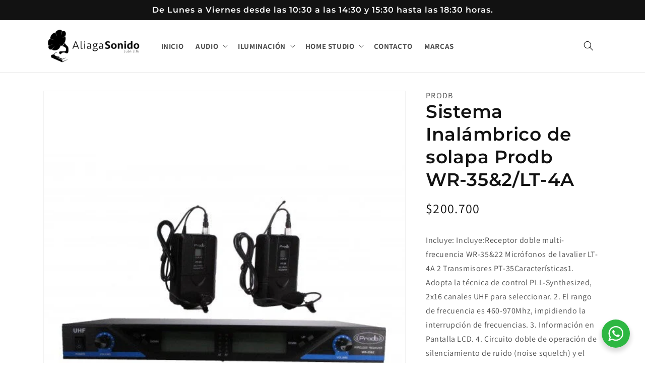

--- FILE ---
content_type: text/html; charset=utf-8
request_url: https://aliagasonido.cl/products/sistema-inalambrico-de-solapa-prodb-wr-35y2lt-4a
body_size: 29062
content:
<!doctype html>
<html class="no-js" lang="es">
  <head>


    <meta charset="utf-8">
    <meta http-equiv="X-UA-Compatible" content="IE=edge">
    <meta name="viewport" content="width=device-width,initial-scale=1">
    <meta name="theme-color" content="">
    <link rel="canonical" href="https://aliagasonido.cl/products/sistema-inalambrico-de-solapa-prodb-wr-35y2lt-4a">
    <link rel="preconnect" href="https://cdn.shopify.com" crossorigin><link rel="icon" type="image/png" href="//aliagasonido.cl/cdn/shop/files/favicon.png?crop=center&height=32&v=1666966250&width=32"><link rel="preconnect" href="https://fonts.shopifycdn.com" crossorigin><title>
      Sistema Inalámbrico de solapa Prodb WR-35&amp;2/LT-4A
 &ndash; AliagaSonido</title>

    
      <meta name="description" content="Incluye: Incluye:Receptor doble multi-frecuencia WR-35&amp;amp;22 Micrófonos de lavalier LT-4A 2 Transmisores PT-35Características1. Adopta la técnica de control PLL-Synthesized, 2x16 canales UHF para seleccionar. 2. El rango de frecuencia es 460-970Mhz, impidiendo la interrupción de frecuencias. 3. Información en Pantalla">
    

    

<meta property="og:site_name" content="AliagaSonido">
<meta property="og:url" content="https://aliagasonido.cl/products/sistema-inalambrico-de-solapa-prodb-wr-35y2lt-4a">
<meta property="og:title" content="Sistema Inalámbrico de solapa Prodb WR-35&amp;2/LT-4A">
<meta property="og:type" content="product">
<meta property="og:description" content="Incluye: Incluye:Receptor doble multi-frecuencia WR-35&amp;amp;22 Micrófonos de lavalier LT-4A 2 Transmisores PT-35Características1. Adopta la técnica de control PLL-Synthesized, 2x16 canales UHF para seleccionar. 2. El rango de frecuencia es 460-970Mhz, impidiendo la interrupción de frecuencias. 3. Información en Pantalla"><meta property="og:image" content="http://aliagasonido.cl/cdn/shop/products/SISTEM26529.jpg?v=1667321884">
  <meta property="og:image:secure_url" content="https://aliagasonido.cl/cdn/shop/products/SISTEM26529.jpg?v=1667321884">
  <meta property="og:image:width" content="550">
  <meta property="og:image:height" content="550"><meta property="og:price:amount" content="200,700">
  <meta property="og:price:currency" content="CLP"><meta name="twitter:card" content="summary_large_image">
<meta name="twitter:title" content="Sistema Inalámbrico de solapa Prodb WR-35&amp;2/LT-4A">
<meta name="twitter:description" content="Incluye: Incluye:Receptor doble multi-frecuencia WR-35&amp;amp;22 Micrófonos de lavalier LT-4A 2 Transmisores PT-35Características1. Adopta la técnica de control PLL-Synthesized, 2x16 canales UHF para seleccionar. 2. El rango de frecuencia es 460-970Mhz, impidiendo la interrupción de frecuencias. 3. Información en Pantalla">


    <script src="//aliagasonido.cl/cdn/shop/t/1/assets/global.js?v=149496944046504657681666272434" defer="defer"></script>
    <script>window.performance && window.performance.mark && window.performance.mark('shopify.content_for_header.start');</script><meta name="google-site-verification" content="CgNGXZhpRDjq6dh6DVyYeQ4MYVbbzv3bA1eRF1vTm1Y">
<meta id="shopify-digital-wallet" name="shopify-digital-wallet" content="/66715353370/digital_wallets/dialog">
<link rel="alternate" type="application/json+oembed" href="https://aliagasonido.cl/products/sistema-inalambrico-de-solapa-prodb-wr-35y2lt-4a.oembed">
<script async="async" src="/checkouts/internal/preloads.js?locale=es-CL"></script>
<script id="shopify-features" type="application/json">{"accessToken":"95022ce8ca4bc4914bf63aeaac1d2d36","betas":["rich-media-storefront-analytics"],"domain":"aliagasonido.cl","predictiveSearch":true,"shopId":66715353370,"locale":"es"}</script>
<script>var Shopify = Shopify || {};
Shopify.shop = "aliagasonido.myshopify.com";
Shopify.locale = "es";
Shopify.currency = {"active":"CLP","rate":"1.0"};
Shopify.country = "CL";
Shopify.theme = {"name":"Dawn","id":136689451290,"schema_name":"Dawn","schema_version":"7.0.1","theme_store_id":887,"role":"main"};
Shopify.theme.handle = "null";
Shopify.theme.style = {"id":null,"handle":null};
Shopify.cdnHost = "aliagasonido.cl/cdn";
Shopify.routes = Shopify.routes || {};
Shopify.routes.root = "/";</script>
<script type="module">!function(o){(o.Shopify=o.Shopify||{}).modules=!0}(window);</script>
<script>!function(o){function n(){var o=[];function n(){o.push(Array.prototype.slice.apply(arguments))}return n.q=o,n}var t=o.Shopify=o.Shopify||{};t.loadFeatures=n(),t.autoloadFeatures=n()}(window);</script>
<script id="shop-js-analytics" type="application/json">{"pageType":"product"}</script>
<script defer="defer" async type="module" src="//aliagasonido.cl/cdn/shopifycloud/shop-js/modules/v2/client.init-shop-cart-sync_BauuRneq.es.esm.js"></script>
<script defer="defer" async type="module" src="//aliagasonido.cl/cdn/shopifycloud/shop-js/modules/v2/chunk.common_JQpvZAPo.esm.js"></script>
<script defer="defer" async type="module" src="//aliagasonido.cl/cdn/shopifycloud/shop-js/modules/v2/chunk.modal_Cc_JA9bg.esm.js"></script>
<script type="module">
  await import("//aliagasonido.cl/cdn/shopifycloud/shop-js/modules/v2/client.init-shop-cart-sync_BauuRneq.es.esm.js");
await import("//aliagasonido.cl/cdn/shopifycloud/shop-js/modules/v2/chunk.common_JQpvZAPo.esm.js");
await import("//aliagasonido.cl/cdn/shopifycloud/shop-js/modules/v2/chunk.modal_Cc_JA9bg.esm.js");

  window.Shopify.SignInWithShop?.initShopCartSync?.({"fedCMEnabled":true,"windoidEnabled":true});

</script>
<script>(function() {
  var isLoaded = false;
  function asyncLoad() {
    if (isLoaded) return;
    isLoaded = true;
    var urls = ["https:\/\/cdn.nfcube.com\/instafeed-f99c5e26ddc9f2373140dfaac61f872e.js?shop=aliagasonido.myshopify.com"];
    for (var i = 0; i < urls.length; i++) {
      var s = document.createElement('script');
      s.type = 'text/javascript';
      s.async = true;
      s.src = urls[i];
      var x = document.getElementsByTagName('script')[0];
      x.parentNode.insertBefore(s, x);
    }
  };
  if(window.attachEvent) {
    window.attachEvent('onload', asyncLoad);
  } else {
    window.addEventListener('load', asyncLoad, false);
  }
})();</script>
<script id="__st">var __st={"a":66715353370,"offset":-10800,"reqid":"1e08637c-95e8-41d8-97ee-8180efef38d9-1769611025","pageurl":"aliagasonido.cl\/products\/sistema-inalambrico-de-solapa-prodb-wr-35y2lt-4a","u":"ec6980987ad4","p":"product","rtyp":"product","rid":7980064473370};</script>
<script>window.ShopifyPaypalV4VisibilityTracking = true;</script>
<script id="captcha-bootstrap">!function(){'use strict';const t='contact',e='account',n='new_comment',o=[[t,t],['blogs',n],['comments',n],[t,'customer']],c=[[e,'customer_login'],[e,'guest_login'],[e,'recover_customer_password'],[e,'create_customer']],r=t=>t.map((([t,e])=>`form[action*='/${t}']:not([data-nocaptcha='true']) input[name='form_type'][value='${e}']`)).join(','),a=t=>()=>t?[...document.querySelectorAll(t)].map((t=>t.form)):[];function s(){const t=[...o],e=r(t);return a(e)}const i='password',u='form_key',d=['recaptcha-v3-token','g-recaptcha-response','h-captcha-response',i],f=()=>{try{return window.sessionStorage}catch{return}},m='__shopify_v',_=t=>t.elements[u];function p(t,e,n=!1){try{const o=window.sessionStorage,c=JSON.parse(o.getItem(e)),{data:r}=function(t){const{data:e,action:n}=t;return t[m]||n?{data:e,action:n}:{data:t,action:n}}(c);for(const[e,n]of Object.entries(r))t.elements[e]&&(t.elements[e].value=n);n&&o.removeItem(e)}catch(o){console.error('form repopulation failed',{error:o})}}const l='form_type',E='cptcha';function T(t){t.dataset[E]=!0}const w=window,h=w.document,L='Shopify',v='ce_forms',y='captcha';let A=!1;((t,e)=>{const n=(g='f06e6c50-85a8-45c8-87d0-21a2b65856fe',I='https://cdn.shopify.com/shopifycloud/storefront-forms-hcaptcha/ce_storefront_forms_captcha_hcaptcha.v1.5.2.iife.js',D={infoText:'Protegido por hCaptcha',privacyText:'Privacidad',termsText:'Términos'},(t,e,n)=>{const o=w[L][v],c=o.bindForm;if(c)return c(t,g,e,D).then(n);var r;o.q.push([[t,g,e,D],n]),r=I,A||(h.body.append(Object.assign(h.createElement('script'),{id:'captcha-provider',async:!0,src:r})),A=!0)});var g,I,D;w[L]=w[L]||{},w[L][v]=w[L][v]||{},w[L][v].q=[],w[L][y]=w[L][y]||{},w[L][y].protect=function(t,e){n(t,void 0,e),T(t)},Object.freeze(w[L][y]),function(t,e,n,w,h,L){const[v,y,A,g]=function(t,e,n){const i=e?o:[],u=t?c:[],d=[...i,...u],f=r(d),m=r(i),_=r(d.filter((([t,e])=>n.includes(e))));return[a(f),a(m),a(_),s()]}(w,h,L),I=t=>{const e=t.target;return e instanceof HTMLFormElement?e:e&&e.form},D=t=>v().includes(t);t.addEventListener('submit',(t=>{const e=I(t);if(!e)return;const n=D(e)&&!e.dataset.hcaptchaBound&&!e.dataset.recaptchaBound,o=_(e),c=g().includes(e)&&(!o||!o.value);(n||c)&&t.preventDefault(),c&&!n&&(function(t){try{if(!f())return;!function(t){const e=f();if(!e)return;const n=_(t);if(!n)return;const o=n.value;o&&e.removeItem(o)}(t);const e=Array.from(Array(32),(()=>Math.random().toString(36)[2])).join('');!function(t,e){_(t)||t.append(Object.assign(document.createElement('input'),{type:'hidden',name:u})),t.elements[u].value=e}(t,e),function(t,e){const n=f();if(!n)return;const o=[...t.querySelectorAll(`input[type='${i}']`)].map((({name:t})=>t)),c=[...d,...o],r={};for(const[a,s]of new FormData(t).entries())c.includes(a)||(r[a]=s);n.setItem(e,JSON.stringify({[m]:1,action:t.action,data:r}))}(t,e)}catch(e){console.error('failed to persist form',e)}}(e),e.submit())}));const S=(t,e)=>{t&&!t.dataset[E]&&(n(t,e.some((e=>e===t))),T(t))};for(const o of['focusin','change'])t.addEventListener(o,(t=>{const e=I(t);D(e)&&S(e,y())}));const B=e.get('form_key'),M=e.get(l),P=B&&M;t.addEventListener('DOMContentLoaded',(()=>{const t=y();if(P)for(const e of t)e.elements[l].value===M&&p(e,B);[...new Set([...A(),...v().filter((t=>'true'===t.dataset.shopifyCaptcha))])].forEach((e=>S(e,t)))}))}(h,new URLSearchParams(w.location.search),n,t,e,['guest_login'])})(!0,!0)}();</script>
<script integrity="sha256-4kQ18oKyAcykRKYeNunJcIwy7WH5gtpwJnB7kiuLZ1E=" data-source-attribution="shopify.loadfeatures" defer="defer" src="//aliagasonido.cl/cdn/shopifycloud/storefront/assets/storefront/load_feature-a0a9edcb.js" crossorigin="anonymous"></script>
<script data-source-attribution="shopify.dynamic_checkout.dynamic.init">var Shopify=Shopify||{};Shopify.PaymentButton=Shopify.PaymentButton||{isStorefrontPortableWallets:!0,init:function(){window.Shopify.PaymentButton.init=function(){};var t=document.createElement("script");t.src="https://aliagasonido.cl/cdn/shopifycloud/portable-wallets/latest/portable-wallets.es.js",t.type="module",document.head.appendChild(t)}};
</script>
<script data-source-attribution="shopify.dynamic_checkout.buyer_consent">
  function portableWalletsHideBuyerConsent(e){var t=document.getElementById("shopify-buyer-consent"),n=document.getElementById("shopify-subscription-policy-button");t&&n&&(t.classList.add("hidden"),t.setAttribute("aria-hidden","true"),n.removeEventListener("click",e))}function portableWalletsShowBuyerConsent(e){var t=document.getElementById("shopify-buyer-consent"),n=document.getElementById("shopify-subscription-policy-button");t&&n&&(t.classList.remove("hidden"),t.removeAttribute("aria-hidden"),n.addEventListener("click",e))}window.Shopify?.PaymentButton&&(window.Shopify.PaymentButton.hideBuyerConsent=portableWalletsHideBuyerConsent,window.Shopify.PaymentButton.showBuyerConsent=portableWalletsShowBuyerConsent);
</script>
<script data-source-attribution="shopify.dynamic_checkout.cart.bootstrap">document.addEventListener("DOMContentLoaded",(function(){function t(){return document.querySelector("shopify-accelerated-checkout-cart, shopify-accelerated-checkout")}if(t())Shopify.PaymentButton.init();else{new MutationObserver((function(e,n){t()&&(Shopify.PaymentButton.init(),n.disconnect())})).observe(document.body,{childList:!0,subtree:!0})}}));
</script>
<script id="sections-script" data-sections="header,footer" defer="defer" src="//aliagasonido.cl/cdn/shop/t/1/compiled_assets/scripts.js?v=690"></script>
<script>window.performance && window.performance.mark && window.performance.mark('shopify.content_for_header.end');</script>


    <style data-shopify>
      @font-face {
  font-family: Assistant;
  font-weight: 400;
  font-style: normal;
  font-display: swap;
  src: url("//aliagasonido.cl/cdn/fonts/assistant/assistant_n4.9120912a469cad1cc292572851508ca49d12e768.woff2") format("woff2"),
       url("//aliagasonido.cl/cdn/fonts/assistant/assistant_n4.6e9875ce64e0fefcd3f4446b7ec9036b3ddd2985.woff") format("woff");
}

      @font-face {
  font-family: Assistant;
  font-weight: 700;
  font-style: normal;
  font-display: swap;
  src: url("//aliagasonido.cl/cdn/fonts/assistant/assistant_n7.bf44452348ec8b8efa3aa3068825305886b1c83c.woff2") format("woff2"),
       url("//aliagasonido.cl/cdn/fonts/assistant/assistant_n7.0c887fee83f6b3bda822f1150b912c72da0f7b64.woff") format("woff");
}

      
      
      @font-face {
  font-family: Montserrat;
  font-weight: 600;
  font-style: normal;
  font-display: swap;
  src: url("//aliagasonido.cl/cdn/fonts/montserrat/montserrat_n6.1326b3e84230700ef15b3a29fb520639977513e0.woff2") format("woff2"),
       url("//aliagasonido.cl/cdn/fonts/montserrat/montserrat_n6.652f051080eb14192330daceed8cd53dfdc5ead9.woff") format("woff");
}


      :root {
        --font-body-family: Assistant, sans-serif;
        --font-body-style: normal;
        --font-body-weight: 400;
        --font-body-weight-bold: 700;

        --font-heading-family: Montserrat, sans-serif;
        --font-heading-style: normal;
        --font-heading-weight: 600;

        --font-body-scale: 1.0;
        --font-heading-scale: 1.2;

        --color-base-text: 18, 18, 18;
        --color-shadow: 18, 18, 18;
        --color-base-background-1: 255, 255, 255;
        --color-base-background-2: 255, 255, 255;
        --color-base-solid-button-labels: 255, 255, 255;
        --color-base-outline-button-labels: 18, 18, 18;
        --color-base-accent-1: 156, 93, 94;
        --color-base-accent-2: 154, 195, 186;
        --payment-terms-background-color: #ffffff;

        --gradient-base-background-1: #ffffff;
        --gradient-base-background-2: #ffffff;
        --gradient-base-accent-1: #9c5d5e;
        --gradient-base-accent-2: #9ac3ba;

        --media-padding: px;
        --media-border-opacity: 0.05;
        --media-border-width: 1px;
        --media-radius: 0px;
        --media-shadow-opacity: 0.0;
        --media-shadow-horizontal-offset: 0px;
        --media-shadow-vertical-offset: 4px;
        --media-shadow-blur-radius: 5px;
        --media-shadow-visible: 0;

        --page-width: 120rem;
        --page-width-margin: 0rem;

        --product-card-image-padding: 0.0rem;
        --product-card-corner-radius: 0.0rem;
        --product-card-text-alignment: left;
        --product-card-border-width: 0.0rem;
        --product-card-border-opacity: 0.1;
        --product-card-shadow-opacity: 0.0;
        --product-card-shadow-visible: 0;
        --product-card-shadow-horizontal-offset: 0.0rem;
        --product-card-shadow-vertical-offset: 0.4rem;
        --product-card-shadow-blur-radius: 0.5rem;

        --collection-card-image-padding: 0.0rem;
        --collection-card-corner-radius: 0.0rem;
        --collection-card-text-alignment: left;
        --collection-card-border-width: 0.0rem;
        --collection-card-border-opacity: 0.1;
        --collection-card-shadow-opacity: 0.0;
        --collection-card-shadow-visible: 0;
        --collection-card-shadow-horizontal-offset: 0.0rem;
        --collection-card-shadow-vertical-offset: 0.4rem;
        --collection-card-shadow-blur-radius: 0.5rem;

        --blog-card-image-padding: 0.0rem;
        --blog-card-corner-radius: 0.0rem;
        --blog-card-text-alignment: left;
        --blog-card-border-width: 0.0rem;
        --blog-card-border-opacity: 0.1;
        --blog-card-shadow-opacity: 0.0;
        --blog-card-shadow-visible: 0;
        --blog-card-shadow-horizontal-offset: 0.0rem;
        --blog-card-shadow-vertical-offset: 0.4rem;
        --blog-card-shadow-blur-radius: 0.5rem;

        --badge-corner-radius: 4.0rem;

        --popup-border-width: 1px;
        --popup-border-opacity: 0.1;
        --popup-corner-radius: 0px;
        --popup-shadow-opacity: 0.0;
        --popup-shadow-horizontal-offset: 0px;
        --popup-shadow-vertical-offset: 4px;
        --popup-shadow-blur-radius: 5px;

        --drawer-border-width: 1px;
        --drawer-border-opacity: 0.1;
        --drawer-shadow-opacity: 0.0;
        --drawer-shadow-horizontal-offset: 0px;
        --drawer-shadow-vertical-offset: 4px;
        --drawer-shadow-blur-radius: 5px;

        --spacing-sections-desktop: 0px;
        --spacing-sections-mobile: 0px;

        --grid-desktop-vertical-spacing: 8px;
        --grid-desktop-horizontal-spacing: 8px;
        --grid-mobile-vertical-spacing: 4px;
        --grid-mobile-horizontal-spacing: 4px;

        --text-boxes-border-opacity: 0.1;
        --text-boxes-border-width: 0px;
        --text-boxes-radius: 0px;
        --text-boxes-shadow-opacity: 0.0;
        --text-boxes-shadow-visible: 0;
        --text-boxes-shadow-horizontal-offset: 0px;
        --text-boxes-shadow-vertical-offset: 4px;
        --text-boxes-shadow-blur-radius: 5px;

        --buttons-radius: 0px;
        --buttons-radius-outset: 0px;
        --buttons-border-width: 1px;
        --buttons-border-opacity: 1.0;
        --buttons-shadow-opacity: 0.0;
        --buttons-shadow-visible: 0;
        --buttons-shadow-horizontal-offset: 0px;
        --buttons-shadow-vertical-offset: 4px;
        --buttons-shadow-blur-radius: 5px;
        --buttons-border-offset: 0px;

        --inputs-radius: 0px;
        --inputs-border-width: 1px;
        --inputs-border-opacity: 0.55;
        --inputs-shadow-opacity: 0.0;
        --inputs-shadow-horizontal-offset: 0px;
        --inputs-margin-offset: 0px;
        --inputs-shadow-vertical-offset: 4px;
        --inputs-shadow-blur-radius: 5px;
        --inputs-radius-outset: 0px;

        --variant-pills-radius: 40px;
        --variant-pills-border-width: 1px;
        --variant-pills-border-opacity: 0.55;
        --variant-pills-shadow-opacity: 0.0;
        --variant-pills-shadow-horizontal-offset: 0px;
        --variant-pills-shadow-vertical-offset: 4px;
        --variant-pills-shadow-blur-radius: 5px;
      }

      *,
      *::before,
      *::after {
        box-sizing: inherit;
      }

      html {
        box-sizing: border-box;
        font-size: calc(var(--font-body-scale) * 62.5%);
        height: 100%;
      }

      body {
        display: grid;
        grid-template-rows: auto auto 1fr auto;
        grid-template-columns: 100%;
        min-height: 100%;
        margin: 0;
        font-size: 1.5rem;
        letter-spacing: 0.06rem;
        line-height: calc(1 + 0.8 / var(--font-body-scale));
        font-family: var(--font-body-family);
        font-style: var(--font-body-style);
        font-weight: var(--font-body-weight);
      }

      @media screen and (min-width: 750px) {
        body {
          font-size: 1.6rem;
        }
      }
    </style>

    <link href="//aliagasonido.cl/cdn/shop/t/1/assets/base.css?v=120404469256527596271675106995" rel="stylesheet" type="text/css" media="all" />
<link rel="preload" as="font" href="//aliagasonido.cl/cdn/fonts/assistant/assistant_n4.9120912a469cad1cc292572851508ca49d12e768.woff2" type="font/woff2" crossorigin><link rel="preload" as="font" href="//aliagasonido.cl/cdn/fonts/montserrat/montserrat_n6.1326b3e84230700ef15b3a29fb520639977513e0.woff2" type="font/woff2" crossorigin><link rel="stylesheet" href="//aliagasonido.cl/cdn/shop/t/1/assets/component-predictive-search.css?v=83512081251802922551666272429" media="print" onload="this.media='all'"><script>document.documentElement.className = document.documentElement.className.replace('no-js', 'js');
    if (Shopify.designMode) {
      document.documentElement.classList.add('shopify-design-mode');
    }
    </script>

    <meta name="google-site-verification" content="3XY6sDn1mPU5N1_Ydu3wBLD6d4NGNXZmtzbIwL-5Qeg" />

    <!-- Google tag (gtag.js) -->
    <script async src="https://www.googletagmanager.com/gtag/js?id=G-5QMSXZT999"></script>
    <script>
      window.dataLayer = window.dataLayer || [];
      function gtag(){dataLayer.push(arguments);}
      gtag('js', new Date());
    
      gtag('config', 'G-5QMSXZT999');
    </script>
  
  <link href="https://monorail-edge.shopifysvc.com" rel="dns-prefetch">
<script>(function(){if ("sendBeacon" in navigator && "performance" in window) {try {var session_token_from_headers = performance.getEntriesByType('navigation')[0].serverTiming.find(x => x.name == '_s').description;} catch {var session_token_from_headers = undefined;}var session_cookie_matches = document.cookie.match(/_shopify_s=([^;]*)/);var session_token_from_cookie = session_cookie_matches && session_cookie_matches.length === 2 ? session_cookie_matches[1] : "";var session_token = session_token_from_headers || session_token_from_cookie || "";function handle_abandonment_event(e) {var entries = performance.getEntries().filter(function(entry) {return /monorail-edge.shopifysvc.com/.test(entry.name);});if (!window.abandonment_tracked && entries.length === 0) {window.abandonment_tracked = true;var currentMs = Date.now();var navigation_start = performance.timing.navigationStart;var payload = {shop_id: 66715353370,url: window.location.href,navigation_start,duration: currentMs - navigation_start,session_token,page_type: "product"};window.navigator.sendBeacon("https://monorail-edge.shopifysvc.com/v1/produce", JSON.stringify({schema_id: "online_store_buyer_site_abandonment/1.1",payload: payload,metadata: {event_created_at_ms: currentMs,event_sent_at_ms: currentMs}}));}}window.addEventListener('pagehide', handle_abandonment_event);}}());</script>
<script id="web-pixels-manager-setup">(function e(e,d,r,n,o){if(void 0===o&&(o={}),!Boolean(null===(a=null===(i=window.Shopify)||void 0===i?void 0:i.analytics)||void 0===a?void 0:a.replayQueue)){var i,a;window.Shopify=window.Shopify||{};var t=window.Shopify;t.analytics=t.analytics||{};var s=t.analytics;s.replayQueue=[],s.publish=function(e,d,r){return s.replayQueue.push([e,d,r]),!0};try{self.performance.mark("wpm:start")}catch(e){}var l=function(){var e={modern:/Edge?\/(1{2}[4-9]|1[2-9]\d|[2-9]\d{2}|\d{4,})\.\d+(\.\d+|)|Firefox\/(1{2}[4-9]|1[2-9]\d|[2-9]\d{2}|\d{4,})\.\d+(\.\d+|)|Chrom(ium|e)\/(9{2}|\d{3,})\.\d+(\.\d+|)|(Maci|X1{2}).+ Version\/(15\.\d+|(1[6-9]|[2-9]\d|\d{3,})\.\d+)([,.]\d+|)( \(\w+\)|)( Mobile\/\w+|) Safari\/|Chrome.+OPR\/(9{2}|\d{3,})\.\d+\.\d+|(CPU[ +]OS|iPhone[ +]OS|CPU[ +]iPhone|CPU IPhone OS|CPU iPad OS)[ +]+(15[._]\d+|(1[6-9]|[2-9]\d|\d{3,})[._]\d+)([._]\d+|)|Android:?[ /-](13[3-9]|1[4-9]\d|[2-9]\d{2}|\d{4,})(\.\d+|)(\.\d+|)|Android.+Firefox\/(13[5-9]|1[4-9]\d|[2-9]\d{2}|\d{4,})\.\d+(\.\d+|)|Android.+Chrom(ium|e)\/(13[3-9]|1[4-9]\d|[2-9]\d{2}|\d{4,})\.\d+(\.\d+|)|SamsungBrowser\/([2-9]\d|\d{3,})\.\d+/,legacy:/Edge?\/(1[6-9]|[2-9]\d|\d{3,})\.\d+(\.\d+|)|Firefox\/(5[4-9]|[6-9]\d|\d{3,})\.\d+(\.\d+|)|Chrom(ium|e)\/(5[1-9]|[6-9]\d|\d{3,})\.\d+(\.\d+|)([\d.]+$|.*Safari\/(?![\d.]+ Edge\/[\d.]+$))|(Maci|X1{2}).+ Version\/(10\.\d+|(1[1-9]|[2-9]\d|\d{3,})\.\d+)([,.]\d+|)( \(\w+\)|)( Mobile\/\w+|) Safari\/|Chrome.+OPR\/(3[89]|[4-9]\d|\d{3,})\.\d+\.\d+|(CPU[ +]OS|iPhone[ +]OS|CPU[ +]iPhone|CPU IPhone OS|CPU iPad OS)[ +]+(10[._]\d+|(1[1-9]|[2-9]\d|\d{3,})[._]\d+)([._]\d+|)|Android:?[ /-](13[3-9]|1[4-9]\d|[2-9]\d{2}|\d{4,})(\.\d+|)(\.\d+|)|Mobile Safari.+OPR\/([89]\d|\d{3,})\.\d+\.\d+|Android.+Firefox\/(13[5-9]|1[4-9]\d|[2-9]\d{2}|\d{4,})\.\d+(\.\d+|)|Android.+Chrom(ium|e)\/(13[3-9]|1[4-9]\d|[2-9]\d{2}|\d{4,})\.\d+(\.\d+|)|Android.+(UC? ?Browser|UCWEB|U3)[ /]?(15\.([5-9]|\d{2,})|(1[6-9]|[2-9]\d|\d{3,})\.\d+)\.\d+|SamsungBrowser\/(5\.\d+|([6-9]|\d{2,})\.\d+)|Android.+MQ{2}Browser\/(14(\.(9|\d{2,})|)|(1[5-9]|[2-9]\d|\d{3,})(\.\d+|))(\.\d+|)|K[Aa][Ii]OS\/(3\.\d+|([4-9]|\d{2,})\.\d+)(\.\d+|)/},d=e.modern,r=e.legacy,n=navigator.userAgent;return n.match(d)?"modern":n.match(r)?"legacy":"unknown"}(),u="modern"===l?"modern":"legacy",c=(null!=n?n:{modern:"",legacy:""})[u],f=function(e){return[e.baseUrl,"/wpm","/b",e.hashVersion,"modern"===e.buildTarget?"m":"l",".js"].join("")}({baseUrl:d,hashVersion:r,buildTarget:u}),m=function(e){var d=e.version,r=e.bundleTarget,n=e.surface,o=e.pageUrl,i=e.monorailEndpoint;return{emit:function(e){var a=e.status,t=e.errorMsg,s=(new Date).getTime(),l=JSON.stringify({metadata:{event_sent_at_ms:s},events:[{schema_id:"web_pixels_manager_load/3.1",payload:{version:d,bundle_target:r,page_url:o,status:a,surface:n,error_msg:t},metadata:{event_created_at_ms:s}}]});if(!i)return console&&console.warn&&console.warn("[Web Pixels Manager] No Monorail endpoint provided, skipping logging."),!1;try{return self.navigator.sendBeacon.bind(self.navigator)(i,l)}catch(e){}var u=new XMLHttpRequest;try{return u.open("POST",i,!0),u.setRequestHeader("Content-Type","text/plain"),u.send(l),!0}catch(e){return console&&console.warn&&console.warn("[Web Pixels Manager] Got an unhandled error while logging to Monorail."),!1}}}}({version:r,bundleTarget:l,surface:e.surface,pageUrl:self.location.href,monorailEndpoint:e.monorailEndpoint});try{o.browserTarget=l,function(e){var d=e.src,r=e.async,n=void 0===r||r,o=e.onload,i=e.onerror,a=e.sri,t=e.scriptDataAttributes,s=void 0===t?{}:t,l=document.createElement("script"),u=document.querySelector("head"),c=document.querySelector("body");if(l.async=n,l.src=d,a&&(l.integrity=a,l.crossOrigin="anonymous"),s)for(var f in s)if(Object.prototype.hasOwnProperty.call(s,f))try{l.dataset[f]=s[f]}catch(e){}if(o&&l.addEventListener("load",o),i&&l.addEventListener("error",i),u)u.appendChild(l);else{if(!c)throw new Error("Did not find a head or body element to append the script");c.appendChild(l)}}({src:f,async:!0,onload:function(){if(!function(){var e,d;return Boolean(null===(d=null===(e=window.Shopify)||void 0===e?void 0:e.analytics)||void 0===d?void 0:d.initialized)}()){var d=window.webPixelsManager.init(e)||void 0;if(d){var r=window.Shopify.analytics;r.replayQueue.forEach((function(e){var r=e[0],n=e[1],o=e[2];d.publishCustomEvent(r,n,o)})),r.replayQueue=[],r.publish=d.publishCustomEvent,r.visitor=d.visitor,r.initialized=!0}}},onerror:function(){return m.emit({status:"failed",errorMsg:"".concat(f," has failed to load")})},sri:function(e){var d=/^sha384-[A-Za-z0-9+/=]+$/;return"string"==typeof e&&d.test(e)}(c)?c:"",scriptDataAttributes:o}),m.emit({status:"loading"})}catch(e){m.emit({status:"failed",errorMsg:(null==e?void 0:e.message)||"Unknown error"})}}})({shopId: 66715353370,storefrontBaseUrl: "https://aliagasonido.cl",extensionsBaseUrl: "https://extensions.shopifycdn.com/cdn/shopifycloud/web-pixels-manager",monorailEndpoint: "https://monorail-edge.shopifysvc.com/unstable/produce_batch",surface: "storefront-renderer",enabledBetaFlags: ["2dca8a86"],webPixelsConfigList: [{"id":"768508186","configuration":"{\"config\":\"{\\\"pixel_id\\\":\\\"G-5QMSXZT999\\\",\\\"target_country\\\":\\\"CL\\\",\\\"gtag_events\\\":[{\\\"type\\\":\\\"purchase\\\",\\\"action_label\\\":\\\"G-5QMSXZT999\\\"},{\\\"type\\\":\\\"page_view\\\",\\\"action_label\\\":\\\"G-5QMSXZT999\\\"},{\\\"type\\\":\\\"view_item\\\",\\\"action_label\\\":\\\"G-5QMSXZT999\\\"},{\\\"type\\\":\\\"search\\\",\\\"action_label\\\":\\\"G-5QMSXZT999\\\"},{\\\"type\\\":\\\"add_to_cart\\\",\\\"action_label\\\":\\\"G-5QMSXZT999\\\"},{\\\"type\\\":\\\"begin_checkout\\\",\\\"action_label\\\":\\\"G-5QMSXZT999\\\"},{\\\"type\\\":\\\"add_payment_info\\\",\\\"action_label\\\":\\\"G-5QMSXZT999\\\"}],\\\"enable_monitoring_mode\\\":false}\"}","eventPayloadVersion":"v1","runtimeContext":"OPEN","scriptVersion":"b2a88bafab3e21179ed38636efcd8a93","type":"APP","apiClientId":1780363,"privacyPurposes":[],"dataSharingAdjustments":{"protectedCustomerApprovalScopes":["read_customer_address","read_customer_email","read_customer_name","read_customer_personal_data","read_customer_phone"]}},{"id":"shopify-app-pixel","configuration":"{}","eventPayloadVersion":"v1","runtimeContext":"STRICT","scriptVersion":"0450","apiClientId":"shopify-pixel","type":"APP","privacyPurposes":["ANALYTICS","MARKETING"]},{"id":"shopify-custom-pixel","eventPayloadVersion":"v1","runtimeContext":"LAX","scriptVersion":"0450","apiClientId":"shopify-pixel","type":"CUSTOM","privacyPurposes":["ANALYTICS","MARKETING"]}],isMerchantRequest: false,initData: {"shop":{"name":"AliagaSonido","paymentSettings":{"currencyCode":"CLP"},"myshopifyDomain":"aliagasonido.myshopify.com","countryCode":"CL","storefrontUrl":"https:\/\/aliagasonido.cl"},"customer":null,"cart":null,"checkout":null,"productVariants":[{"price":{"amount":200700.0,"currencyCode":"CLP"},"product":{"title":"Sistema Inalámbrico de solapa Prodb WR-35\u00262\/LT-4A","vendor":"PRODB","id":"7980064473370","untranslatedTitle":"Sistema Inalámbrico de solapa Prodb WR-35\u00262\/LT-4A","url":"\/products\/sistema-inalambrico-de-solapa-prodb-wr-35y2lt-4a","type":"Microfono lavalier"},"id":"43712963543322","image":{"src":"\/\/aliagasonido.cl\/cdn\/shop\/products\/SISTEM26529.jpg?v=1667321884"},"sku":"SISTEM26529","title":"Default Title","untranslatedTitle":"Default Title"}],"purchasingCompany":null},},"https://aliagasonido.cl/cdn","fcfee988w5aeb613cpc8e4bc33m6693e112",{"modern":"","legacy":""},{"shopId":"66715353370","storefrontBaseUrl":"https:\/\/aliagasonido.cl","extensionBaseUrl":"https:\/\/extensions.shopifycdn.com\/cdn\/shopifycloud\/web-pixels-manager","surface":"storefront-renderer","enabledBetaFlags":"[\"2dca8a86\"]","isMerchantRequest":"false","hashVersion":"fcfee988w5aeb613cpc8e4bc33m6693e112","publish":"custom","events":"[[\"page_viewed\",{}],[\"product_viewed\",{\"productVariant\":{\"price\":{\"amount\":200700.0,\"currencyCode\":\"CLP\"},\"product\":{\"title\":\"Sistema Inalámbrico de solapa Prodb WR-35\u00262\/LT-4A\",\"vendor\":\"PRODB\",\"id\":\"7980064473370\",\"untranslatedTitle\":\"Sistema Inalámbrico de solapa Prodb WR-35\u00262\/LT-4A\",\"url\":\"\/products\/sistema-inalambrico-de-solapa-prodb-wr-35y2lt-4a\",\"type\":\"Microfono lavalier\"},\"id\":\"43712963543322\",\"image\":{\"src\":\"\/\/aliagasonido.cl\/cdn\/shop\/products\/SISTEM26529.jpg?v=1667321884\"},\"sku\":\"SISTEM26529\",\"title\":\"Default Title\",\"untranslatedTitle\":\"Default Title\"}}]]"});</script><script>
  window.ShopifyAnalytics = window.ShopifyAnalytics || {};
  window.ShopifyAnalytics.meta = window.ShopifyAnalytics.meta || {};
  window.ShopifyAnalytics.meta.currency = 'CLP';
  var meta = {"product":{"id":7980064473370,"gid":"gid:\/\/shopify\/Product\/7980064473370","vendor":"PRODB","type":"Microfono lavalier","handle":"sistema-inalambrico-de-solapa-prodb-wr-35y2lt-4a","variants":[{"id":43712963543322,"price":20070000,"name":"Sistema Inalámbrico de solapa Prodb WR-35\u00262\/LT-4A","public_title":null,"sku":"SISTEM26529"}],"remote":false},"page":{"pageType":"product","resourceType":"product","resourceId":7980064473370,"requestId":"1e08637c-95e8-41d8-97ee-8180efef38d9-1769611025"}};
  for (var attr in meta) {
    window.ShopifyAnalytics.meta[attr] = meta[attr];
  }
</script>
<script class="analytics">
  (function () {
    var customDocumentWrite = function(content) {
      var jquery = null;

      if (window.jQuery) {
        jquery = window.jQuery;
      } else if (window.Checkout && window.Checkout.$) {
        jquery = window.Checkout.$;
      }

      if (jquery) {
        jquery('body').append(content);
      }
    };

    var hasLoggedConversion = function(token) {
      if (token) {
        return document.cookie.indexOf('loggedConversion=' + token) !== -1;
      }
      return false;
    }

    var setCookieIfConversion = function(token) {
      if (token) {
        var twoMonthsFromNow = new Date(Date.now());
        twoMonthsFromNow.setMonth(twoMonthsFromNow.getMonth() + 2);

        document.cookie = 'loggedConversion=' + token + '; expires=' + twoMonthsFromNow;
      }
    }

    var trekkie = window.ShopifyAnalytics.lib = window.trekkie = window.trekkie || [];
    if (trekkie.integrations) {
      return;
    }
    trekkie.methods = [
      'identify',
      'page',
      'ready',
      'track',
      'trackForm',
      'trackLink'
    ];
    trekkie.factory = function(method) {
      return function() {
        var args = Array.prototype.slice.call(arguments);
        args.unshift(method);
        trekkie.push(args);
        return trekkie;
      };
    };
    for (var i = 0; i < trekkie.methods.length; i++) {
      var key = trekkie.methods[i];
      trekkie[key] = trekkie.factory(key);
    }
    trekkie.load = function(config) {
      trekkie.config = config || {};
      trekkie.config.initialDocumentCookie = document.cookie;
      var first = document.getElementsByTagName('script')[0];
      var script = document.createElement('script');
      script.type = 'text/javascript';
      script.onerror = function(e) {
        var scriptFallback = document.createElement('script');
        scriptFallback.type = 'text/javascript';
        scriptFallback.onerror = function(error) {
                var Monorail = {
      produce: function produce(monorailDomain, schemaId, payload) {
        var currentMs = new Date().getTime();
        var event = {
          schema_id: schemaId,
          payload: payload,
          metadata: {
            event_created_at_ms: currentMs,
            event_sent_at_ms: currentMs
          }
        };
        return Monorail.sendRequest("https://" + monorailDomain + "/v1/produce", JSON.stringify(event));
      },
      sendRequest: function sendRequest(endpointUrl, payload) {
        // Try the sendBeacon API
        if (window && window.navigator && typeof window.navigator.sendBeacon === 'function' && typeof window.Blob === 'function' && !Monorail.isIos12()) {
          var blobData = new window.Blob([payload], {
            type: 'text/plain'
          });

          if (window.navigator.sendBeacon(endpointUrl, blobData)) {
            return true;
          } // sendBeacon was not successful

        } // XHR beacon

        var xhr = new XMLHttpRequest();

        try {
          xhr.open('POST', endpointUrl);
          xhr.setRequestHeader('Content-Type', 'text/plain');
          xhr.send(payload);
        } catch (e) {
          console.log(e);
        }

        return false;
      },
      isIos12: function isIos12() {
        return window.navigator.userAgent.lastIndexOf('iPhone; CPU iPhone OS 12_') !== -1 || window.navigator.userAgent.lastIndexOf('iPad; CPU OS 12_') !== -1;
      }
    };
    Monorail.produce('monorail-edge.shopifysvc.com',
      'trekkie_storefront_load_errors/1.1',
      {shop_id: 66715353370,
      theme_id: 136689451290,
      app_name: "storefront",
      context_url: window.location.href,
      source_url: "//aliagasonido.cl/cdn/s/trekkie.storefront.a804e9514e4efded663580eddd6991fcc12b5451.min.js"});

        };
        scriptFallback.async = true;
        scriptFallback.src = '//aliagasonido.cl/cdn/s/trekkie.storefront.a804e9514e4efded663580eddd6991fcc12b5451.min.js';
        first.parentNode.insertBefore(scriptFallback, first);
      };
      script.async = true;
      script.src = '//aliagasonido.cl/cdn/s/trekkie.storefront.a804e9514e4efded663580eddd6991fcc12b5451.min.js';
      first.parentNode.insertBefore(script, first);
    };
    trekkie.load(
      {"Trekkie":{"appName":"storefront","development":false,"defaultAttributes":{"shopId":66715353370,"isMerchantRequest":null,"themeId":136689451290,"themeCityHash":"7025549666672584574","contentLanguage":"es","currency":"CLP","eventMetadataId":"fd9825c7-1fbd-40c1-a2a9-37cc4f316e86"},"isServerSideCookieWritingEnabled":true,"monorailRegion":"shop_domain","enabledBetaFlags":["65f19447","b5387b81"]},"Session Attribution":{},"S2S":{"facebookCapiEnabled":false,"source":"trekkie-storefront-renderer","apiClientId":580111}}
    );

    var loaded = false;
    trekkie.ready(function() {
      if (loaded) return;
      loaded = true;

      window.ShopifyAnalytics.lib = window.trekkie;

      var originalDocumentWrite = document.write;
      document.write = customDocumentWrite;
      try { window.ShopifyAnalytics.merchantGoogleAnalytics.call(this); } catch(error) {};
      document.write = originalDocumentWrite;

      window.ShopifyAnalytics.lib.page(null,{"pageType":"product","resourceType":"product","resourceId":7980064473370,"requestId":"1e08637c-95e8-41d8-97ee-8180efef38d9-1769611025","shopifyEmitted":true});

      var match = window.location.pathname.match(/checkouts\/(.+)\/(thank_you|post_purchase)/)
      var token = match? match[1]: undefined;
      if (!hasLoggedConversion(token)) {
        setCookieIfConversion(token);
        window.ShopifyAnalytics.lib.track("Viewed Product",{"currency":"CLP","variantId":43712963543322,"productId":7980064473370,"productGid":"gid:\/\/shopify\/Product\/7980064473370","name":"Sistema Inalámbrico de solapa Prodb WR-35\u00262\/LT-4A","price":"200700","sku":"SISTEM26529","brand":"PRODB","variant":null,"category":"Microfono lavalier","nonInteraction":true,"remote":false},undefined,undefined,{"shopifyEmitted":true});
      window.ShopifyAnalytics.lib.track("monorail:\/\/trekkie_storefront_viewed_product\/1.1",{"currency":"CLP","variantId":43712963543322,"productId":7980064473370,"productGid":"gid:\/\/shopify\/Product\/7980064473370","name":"Sistema Inalámbrico de solapa Prodb WR-35\u00262\/LT-4A","price":"200700","sku":"SISTEM26529","brand":"PRODB","variant":null,"category":"Microfono lavalier","nonInteraction":true,"remote":false,"referer":"https:\/\/aliagasonido.cl\/products\/sistema-inalambrico-de-solapa-prodb-wr-35y2lt-4a"});
      }
    });


        var eventsListenerScript = document.createElement('script');
        eventsListenerScript.async = true;
        eventsListenerScript.src = "//aliagasonido.cl/cdn/shopifycloud/storefront/assets/shop_events_listener-3da45d37.js";
        document.getElementsByTagName('head')[0].appendChild(eventsListenerScript);

})();</script>
<script
  defer
  src="https://aliagasonido.cl/cdn/shopifycloud/perf-kit/shopify-perf-kit-3.1.0.min.js"
  data-application="storefront-renderer"
  data-shop-id="66715353370"
  data-render-region="gcp-us-east1"
  data-page-type="product"
  data-theme-instance-id="136689451290"
  data-theme-name="Dawn"
  data-theme-version="7.0.1"
  data-monorail-region="shop_domain"
  data-resource-timing-sampling-rate="10"
  data-shs="true"
  data-shs-beacon="true"
  data-shs-export-with-fetch="true"
  data-shs-logs-sample-rate="1"
  data-shs-beacon-endpoint="https://aliagasonido.cl/api/collect"
></script>
</head>

  <body class="gradient">
    <a class="skip-to-content-link button visually-hidden" href="#MainContent">
      Ir directamente al contenido
    </a><div id="shopify-section-announcement-bar" class="shopify-section"><div class="announcement-bar color-inverse gradient" role="region" aria-label="Anuncio" ><div class="page-width">
                <p class="announcement-bar__message center h5">
                  De Lunes a Viernes desde las 10:30 a las 14:30 y 15:30 hasta las 18:30 horas.
</p>
              </div></div>
</div>
    <div id="shopify-section-header" class="shopify-section section-header"><link rel="stylesheet" href="//aliagasonido.cl/cdn/shop/t/1/assets/component-list-menu.css?v=151968516119678728991666272438" media="print" onload="this.media='all'">
<link rel="stylesheet" href="//aliagasonido.cl/cdn/shop/t/1/assets/component-search.css?v=96455689198851321781666272421" media="print" onload="this.media='all'">
<link rel="stylesheet" href="//aliagasonido.cl/cdn/shop/t/1/assets/component-menu-drawer.css?v=182311192829367774911666272425" media="print" onload="this.media='all'">
<link rel="stylesheet" href="//aliagasonido.cl/cdn/shop/t/1/assets/component-cart-notification.css?v=183358051719344305851666272417" media="print" onload="this.media='all'">
<link rel="stylesheet" href="//aliagasonido.cl/cdn/shop/t/1/assets/component-cart-items.css?v=23917223812499722491666272452" media="print" onload="this.media='all'"><link rel="stylesheet" href="//aliagasonido.cl/cdn/shop/t/1/assets/component-price.css?v=116195410314123242871671727296" media="print" onload="this.media='all'">
  <link rel="stylesheet" href="//aliagasonido.cl/cdn/shop/t/1/assets/component-loading-overlay.css?v=167310470843593579841666272456" media="print" onload="this.media='all'"><noscript><link href="//aliagasonido.cl/cdn/shop/t/1/assets/component-list-menu.css?v=151968516119678728991666272438" rel="stylesheet" type="text/css" media="all" /></noscript>
<noscript><link href="//aliagasonido.cl/cdn/shop/t/1/assets/component-search.css?v=96455689198851321781666272421" rel="stylesheet" type="text/css" media="all" /></noscript>
<noscript><link href="//aliagasonido.cl/cdn/shop/t/1/assets/component-menu-drawer.css?v=182311192829367774911666272425" rel="stylesheet" type="text/css" media="all" /></noscript>
<noscript><link href="//aliagasonido.cl/cdn/shop/t/1/assets/component-cart-notification.css?v=183358051719344305851666272417" rel="stylesheet" type="text/css" media="all" /></noscript>
<noscript><link href="//aliagasonido.cl/cdn/shop/t/1/assets/component-cart-items.css?v=23917223812499722491666272452" rel="stylesheet" type="text/css" media="all" /></noscript>

<style>
  header-drawer {
    justify-self: start;
    margin-left: -1.2rem;
  }

  .header__heading-logo {
    max-width: 190px;
  }

  @media screen and (min-width: 990px) {
    header-drawer {
      display: none;
    }
  }

  .menu-drawer-container {
    display: flex;
  }

  .list-menu {
    list-style: none;
    padding: 0;
    margin: 0;
  }

  .list-menu--inline {
    display: inline-flex;
    flex-wrap: wrap;
  }

  summary.list-menu__item {
    padding-right: 2.7rem;
  }

  .list-menu__item {
    display: flex;
    align-items: center;
    line-height: calc(1 + 0.3 / var(--font-body-scale));
  }

  .list-menu__item--link {
    text-decoration: none;
    padding-bottom: 1rem;
    padding-top: 1rem;
    line-height: calc(1 + 0.8 / var(--font-body-scale));
  }

  @media screen and (min-width: 750px) {
    .list-menu__item--link {
      padding-bottom: 0.5rem;
      padding-top: 0.5rem;
    }
  }
</style><style data-shopify>.header {
    padding-top: 2px;
    padding-bottom: 2px;
  }

  .section-header {
    margin-bottom: 0px;
  }

  @media screen and (min-width: 750px) {
    .section-header {
      margin-bottom: 0px;
    }
  }

  @media screen and (min-width: 990px) {
    .header {
      padding-top: 4px;
      padding-bottom: 4px;
    }
  }</style><script src="//aliagasonido.cl/cdn/shop/t/1/assets/details-disclosure.js?v=153497636716254413831666272448" defer="defer"></script>
<script src="//aliagasonido.cl/cdn/shop/t/1/assets/details-modal.js?v=4511761896672669691666272446" defer="defer"></script>
<script src="//aliagasonido.cl/cdn/shop/t/1/assets/cart-notification.js?v=160453272920806432391666272424" defer="defer"></script><svg xmlns="http://www.w3.org/2000/svg" class="hidden">
  <symbol id="icon-search" viewbox="0 0 18 19" fill="none">
    <path fill-rule="evenodd" clip-rule="evenodd" d="M11.03 11.68A5.784 5.784 0 112.85 3.5a5.784 5.784 0 018.18 8.18zm.26 1.12a6.78 6.78 0 11.72-.7l5.4 5.4a.5.5 0 11-.71.7l-5.41-5.4z" fill="currentColor"/>
  </symbol>

  <symbol id="icon-close" class="icon icon-close" fill="none" viewBox="0 0 18 17">
    <path d="M.865 15.978a.5.5 0 00.707.707l7.433-7.431 7.579 7.282a.501.501 0 00.846-.37.5.5 0 00-.153-.351L9.712 8.546l7.417-7.416a.5.5 0 10-.707-.708L8.991 7.853 1.413.573a.5.5 0 10-.693.72l7.563 7.268-7.418 7.417z" fill="currentColor">
  </symbol>
</svg>
<sticky-header class="header-wrapper color-background-2 gradient header-wrapper--border-bottom">
  <header class="header header--middle-left header--mobile-center page-width header--has-menu"><header-drawer data-breakpoint="tablet">
        <details id="Details-menu-drawer-container" class="menu-drawer-container">
          <summary class="header__icon header__icon--menu header__icon--summary link focus-inset" aria-label="Menú">
            <span>
              <svg xmlns="http://www.w3.org/2000/svg" aria-hidden="true" focusable="false" role="presentation" class="icon icon-hamburger" fill="none" viewBox="0 0 18 16">
  <path d="M1 .5a.5.5 0 100 1h15.71a.5.5 0 000-1H1zM.5 8a.5.5 0 01.5-.5h15.71a.5.5 0 010 1H1A.5.5 0 01.5 8zm0 7a.5.5 0 01.5-.5h15.71a.5.5 0 010 1H1a.5.5 0 01-.5-.5z" fill="currentColor">
</svg>

              <svg xmlns="http://www.w3.org/2000/svg" aria-hidden="true" focusable="false" role="presentation" class="icon icon-close" fill="none" viewBox="0 0 18 17">
  <path d="M.865 15.978a.5.5 0 00.707.707l7.433-7.431 7.579 7.282a.501.501 0 00.846-.37.5.5 0 00-.153-.351L9.712 8.546l7.417-7.416a.5.5 0 10-.707-.708L8.991 7.853 1.413.573a.5.5 0 10-.693.72l7.563 7.268-7.418 7.417z" fill="currentColor">
</svg>

            </span>
          </summary>
          <div id="menu-drawer" class="gradient menu-drawer motion-reduce" tabindex="-1">
            <div class="menu-drawer__inner-container">
              <div class="menu-drawer__navigation-container">
                <nav class="menu-drawer__navigation">
                  <ul class="menu-drawer__menu has-submenu list-menu" role="list"><li><a href="/" class="menu-drawer__menu-item list-menu__item link link--text focus-inset">
                            Inicio
                          </a></li><li><details id="Details-menu-drawer-menu-item-2">
                            <summary class="menu-drawer__menu-item list-menu__item link link--text focus-inset">
                              Audio
                              <svg viewBox="0 0 14 10" fill="none" aria-hidden="true" focusable="false" role="presentation" class="icon icon-arrow" xmlns="http://www.w3.org/2000/svg">
  <path fill-rule="evenodd" clip-rule="evenodd" d="M8.537.808a.5.5 0 01.817-.162l4 4a.5.5 0 010 .708l-4 4a.5.5 0 11-.708-.708L11.793 5.5H1a.5.5 0 010-1h10.793L8.646 1.354a.5.5 0 01-.109-.546z" fill="currentColor">
</svg>

                              <svg aria-hidden="true" focusable="false" role="presentation" class="icon icon-caret" viewBox="0 0 10 6">
  <path fill-rule="evenodd" clip-rule="evenodd" d="M9.354.646a.5.5 0 00-.708 0L5 4.293 1.354.646a.5.5 0 00-.708.708l4 4a.5.5 0 00.708 0l4-4a.5.5 0 000-.708z" fill="currentColor">
</svg>

                            </summary>
                            <div id="link-audio" class="menu-drawer__submenu has-submenu gradient motion-reduce" tabindex="-1">
                              <div class="menu-drawer__inner-submenu">
                                <button class="menu-drawer__close-button link link--text focus-inset" aria-expanded="true">
                                  <svg viewBox="0 0 14 10" fill="none" aria-hidden="true" focusable="false" role="presentation" class="icon icon-arrow" xmlns="http://www.w3.org/2000/svg">
  <path fill-rule="evenodd" clip-rule="evenodd" d="M8.537.808a.5.5 0 01.817-.162l4 4a.5.5 0 010 .708l-4 4a.5.5 0 11-.708-.708L11.793 5.5H1a.5.5 0 010-1h10.793L8.646 1.354a.5.5 0 01-.109-.546z" fill="currentColor">
</svg>

                                  Audio
                                </button>
                                <ul class="menu-drawer__menu list-menu" role="list" tabindex="-1"><li><details id="Details-menu-drawer-submenu-1">
                                          <summary class="menu-drawer__menu-item link link--text list-menu__item focus-inset">
                                            Amplificación
                                            <svg viewBox="0 0 14 10" fill="none" aria-hidden="true" focusable="false" role="presentation" class="icon icon-arrow" xmlns="http://www.w3.org/2000/svg">
  <path fill-rule="evenodd" clip-rule="evenodd" d="M8.537.808a.5.5 0 01.817-.162l4 4a.5.5 0 010 .708l-4 4a.5.5 0 11-.708-.708L11.793 5.5H1a.5.5 0 010-1h10.793L8.646 1.354a.5.5 0 01-.109-.546z" fill="currentColor">
</svg>

                                            <svg aria-hidden="true" focusable="false" role="presentation" class="icon icon-caret" viewBox="0 0 10 6">
  <path fill-rule="evenodd" clip-rule="evenodd" d="M9.354.646a.5.5 0 00-.708 0L5 4.293 1.354.646a.5.5 0 00-.708.708l4 4a.5.5 0 00.708 0l4-4a.5.5 0 000-.708z" fill="currentColor">
</svg>

                                          </summary>
                                          <div id="childlink-amplificacion" class="menu-drawer__submenu has-submenu gradient motion-reduce">
                                            <button class="menu-drawer__close-button link link--text focus-inset" aria-expanded="true">
                                              <svg viewBox="0 0 14 10" fill="none" aria-hidden="true" focusable="false" role="presentation" class="icon icon-arrow" xmlns="http://www.w3.org/2000/svg">
  <path fill-rule="evenodd" clip-rule="evenodd" d="M8.537.808a.5.5 0 01.817-.162l4 4a.5.5 0 010 .708l-4 4a.5.5 0 11-.708-.708L11.793 5.5H1a.5.5 0 010-1h10.793L8.646 1.354a.5.5 0 01-.109-.546z" fill="currentColor">
</svg>

                                              Amplificación
                                            </button>
                                            <ul class="menu-drawer__menu list-menu" role="list" tabindex="-1"><li>
                                                  <a href="/collections/amplificadores-de-linea" class="menu-drawer__menu-item link link--text list-menu__item focus-inset">
                                                    Amplificadores de Línea
                                                  </a>
                                                </li><li>
                                                  <a href="/collections/amplificadores-de-potencia" class="menu-drawer__menu-item link link--text list-menu__item focus-inset">
                                                    Amplificadores de Potencia
                                                  </a>
                                                </li><li>
                                                  <a href="/collections/amplificacion" class="menu-drawer__menu-item link link--text list-menu__item focus-inset">
                                                    Todo Amplificación
                                                  </a>
                                                </li></ul>
                                          </div>
                                        </details></li><li><a href="/collections/atriles-y-soportes" class="menu-drawer__menu-item link link--text list-menu__item focus-inset">
                                          Atriles y Soportes
                                        </a></li><li><details id="Details-menu-drawer-submenu-3">
                                          <summary class="menu-drawer__menu-item link link--text list-menu__item focus-inset">
                                            Audífonos
                                            <svg viewBox="0 0 14 10" fill="none" aria-hidden="true" focusable="false" role="presentation" class="icon icon-arrow" xmlns="http://www.w3.org/2000/svg">
  <path fill-rule="evenodd" clip-rule="evenodd" d="M8.537.808a.5.5 0 01.817-.162l4 4a.5.5 0 010 .708l-4 4a.5.5 0 11-.708-.708L11.793 5.5H1a.5.5 0 010-1h10.793L8.646 1.354a.5.5 0 01-.109-.546z" fill="currentColor">
</svg>

                                            <svg aria-hidden="true" focusable="false" role="presentation" class="icon icon-caret" viewBox="0 0 10 6">
  <path fill-rule="evenodd" clip-rule="evenodd" d="M9.354.646a.5.5 0 00-.708 0L5 4.293 1.354.646a.5.5 0 00-.708.708l4 4a.5.5 0 00.708 0l4-4a.5.5 0 000-.708z" fill="currentColor">
</svg>

                                          </summary>
                                          <div id="childlink-audifonos" class="menu-drawer__submenu has-submenu gradient motion-reduce">
                                            <button class="menu-drawer__close-button link link--text focus-inset" aria-expanded="true">
                                              <svg viewBox="0 0 14 10" fill="none" aria-hidden="true" focusable="false" role="presentation" class="icon icon-arrow" xmlns="http://www.w3.org/2000/svg">
  <path fill-rule="evenodd" clip-rule="evenodd" d="M8.537.808a.5.5 0 01.817-.162l4 4a.5.5 0 010 .708l-4 4a.5.5 0 11-.708-.708L11.793 5.5H1a.5.5 0 010-1h10.793L8.646 1.354a.5.5 0 01-.109-.546z" fill="currentColor">
</svg>

                                              Audífonos
                                            </button>
                                            <ul class="menu-drawer__menu list-menu" role="list" tabindex="-1"><li>
                                                  <a href="/collections/audifonos-de-estudio" class="menu-drawer__menu-item link link--text list-menu__item focus-inset">
                                                    Audífonos de Estudio
                                                  </a>
                                                </li><li>
                                                  <a href="/collections/audifonos-gamer" class="menu-drawer__menu-item link link--text list-menu__item focus-inset">
                                                    Audífonos Gamer
                                                  </a>
                                                </li><li>
                                                  <a href="/collections/in-ear" class="menu-drawer__menu-item link link--text list-menu__item focus-inset">
                                                    in ear
                                                  </a>
                                                </li><li>
                                                  <a href="/collections/audifonos" class="menu-drawer__menu-item link link--text list-menu__item focus-inset">
                                                    Todo Audífonos
                                                  </a>
                                                </li></ul>
                                          </div>
                                        </details></li><li><details id="Details-menu-drawer-submenu-4">
                                          <summary class="menu-drawer__menu-item link link--text list-menu__item focus-inset">
                                            Micrófonos
                                            <svg viewBox="0 0 14 10" fill="none" aria-hidden="true" focusable="false" role="presentation" class="icon icon-arrow" xmlns="http://www.w3.org/2000/svg">
  <path fill-rule="evenodd" clip-rule="evenodd" d="M8.537.808a.5.5 0 01.817-.162l4 4a.5.5 0 010 .708l-4 4a.5.5 0 11-.708-.708L11.793 5.5H1a.5.5 0 010-1h10.793L8.646 1.354a.5.5 0 01-.109-.546z" fill="currentColor">
</svg>

                                            <svg aria-hidden="true" focusable="false" role="presentation" class="icon icon-caret" viewBox="0 0 10 6">
  <path fill-rule="evenodd" clip-rule="evenodd" d="M9.354.646a.5.5 0 00-.708 0L5 4.293 1.354.646a.5.5 0 00-.708.708l4 4a.5.5 0 00.708 0l4-4a.5.5 0 000-.708z" fill="currentColor">
</svg>

                                          </summary>
                                          <div id="childlink-microfonos" class="menu-drawer__submenu has-submenu gradient motion-reduce">
                                            <button class="menu-drawer__close-button link link--text focus-inset" aria-expanded="true">
                                              <svg viewBox="0 0 14 10" fill="none" aria-hidden="true" focusable="false" role="presentation" class="icon icon-arrow" xmlns="http://www.w3.org/2000/svg">
  <path fill-rule="evenodd" clip-rule="evenodd" d="M8.537.808a.5.5 0 01.817-.162l4 4a.5.5 0 010 .708l-4 4a.5.5 0 11-.708-.708L11.793 5.5H1a.5.5 0 010-1h10.793L8.646 1.354a.5.5 0 01-.109-.546z" fill="currentColor">
</svg>

                                              Micrófonos
                                            </button>
                                            <ul class="menu-drawer__menu list-menu" role="list" tabindex="-1"><li>
                                                  <a href="/collections/microfono-dinamico" class="menu-drawer__menu-item link link--text list-menu__item focus-inset">
                                                    Microfono dinamicos
                                                  </a>
                                                </li><li>
                                                  <a href="/collections/microfonos-de-condensador" class="menu-drawer__menu-item link link--text list-menu__item focus-inset">
                                                    Microfonos de condensador
                                                  </a>
                                                </li><li>
                                                  <a href="/collections/microfono-de-cinta" class="menu-drawer__menu-item link link--text list-menu__item focus-inset">
                                                    Microfono de cinta
                                                  </a>
                                                </li><li>
                                                  <a href="/collections/microfono-inalambrico" class="menu-drawer__menu-item link link--text list-menu__item focus-inset">
                                                    Microfono inalambrico
                                                  </a>
                                                </li><li>
                                                  <a href="/collections/microfonos-usb" class="menu-drawer__menu-item link link--text list-menu__item focus-inset">
                                                    Microfonos usb
                                                  </a>
                                                </li><li>
                                                  <a href="/collections/kit-microfonos" class="menu-drawer__menu-item link link--text list-menu__item focus-inset">
                                                    Kit microfonos
                                                  </a>
                                                </li><li>
                                                  <a href="/collections/accesorios-microfonos" class="menu-drawer__menu-item link link--text list-menu__item focus-inset">
                                                    Accesorios microfonos
                                                  </a>
                                                </li><li>
                                                  <a href="/collections/microfonos-digitales" class="menu-drawer__menu-item link link--text list-menu__item focus-inset">
                                                    Microfonos digitales
                                                  </a>
                                                </li><li>
                                                  <a href="/collections/microfonos-de-conferencia" class="menu-drawer__menu-item link link--text list-menu__item focus-inset">
                                                    Microfonos de conferencia
                                                  </a>
                                                </li><li>
                                                  <a href="/collections/microfonos-de-condensador" class="menu-drawer__menu-item link link--text list-menu__item focus-inset">
                                                    Microfonos de condensador
                                                  </a>
                                                </li><li>
                                                  <a href="/collections/microfono-de-cintillo" class="menu-drawer__menu-item link link--text list-menu__item focus-inset">
                                                    Microfono de cintillo
                                                  </a>
                                                </li><li>
                                                  <a href="/collections/microfono-vocal" class="menu-drawer__menu-item link link--text list-menu__item focus-inset">
                                                    Microfono vocal
                                                  </a>
                                                </li><li>
                                                  <a href="/collections/microfono-lavalier" class="menu-drawer__menu-item link link--text list-menu__item focus-inset">
                                                    Microfono lavalier
                                                  </a>
                                                </li><li>
                                                  <a href="/collections/microfono-de-estudio" class="menu-drawer__menu-item link link--text list-menu__item focus-inset">
                                                    Microfono de estudio
                                                  </a>
                                                </li><li>
                                                  <a href="/collections/microfono-instrumental" class="menu-drawer__menu-item link link--text list-menu__item focus-inset">
                                                    Microfono instrumental
                                                  </a>
                                                </li><li>
                                                  <a href="/collections/accesorios-microfonos" class="menu-drawer__menu-item link link--text list-menu__item focus-inset">
                                                    Accesorios microfonos
                                                  </a>
                                                </li><li>
                                                  <a href="/collections/transmisores" class="menu-drawer__menu-item link link--text list-menu__item focus-inset">
                                                    Transmisores
                                                  </a>
                                                </li><li>
                                                  <a href="/collections/antenas" class="menu-drawer__menu-item link link--text list-menu__item focus-inset">
                                                    Antenas
                                                  </a>
                                                </li></ul>
                                          </div>
                                        </details></li><li><details id="Details-menu-drawer-submenu-5">
                                          <summary class="menu-drawer__menu-item link link--text list-menu__item focus-inset">
                                            Cajas Acústicas
                                            <svg viewBox="0 0 14 10" fill="none" aria-hidden="true" focusable="false" role="presentation" class="icon icon-arrow" xmlns="http://www.w3.org/2000/svg">
  <path fill-rule="evenodd" clip-rule="evenodd" d="M8.537.808a.5.5 0 01.817-.162l4 4a.5.5 0 010 .708l-4 4a.5.5 0 11-.708-.708L11.793 5.5H1a.5.5 0 010-1h10.793L8.646 1.354a.5.5 0 01-.109-.546z" fill="currentColor">
</svg>

                                            <svg aria-hidden="true" focusable="false" role="presentation" class="icon icon-caret" viewBox="0 0 10 6">
  <path fill-rule="evenodd" clip-rule="evenodd" d="M9.354.646a.5.5 0 00-.708 0L5 4.293 1.354.646a.5.5 0 00-.708.708l4 4a.5.5 0 00.708 0l4-4a.5.5 0 000-.708z" fill="currentColor">
</svg>

                                          </summary>
                                          <div id="childlink-cajas-acusticas" class="menu-drawer__submenu has-submenu gradient motion-reduce">
                                            <button class="menu-drawer__close-button link link--text focus-inset" aria-expanded="true">
                                              <svg viewBox="0 0 14 10" fill="none" aria-hidden="true" focusable="false" role="presentation" class="icon icon-arrow" xmlns="http://www.w3.org/2000/svg">
  <path fill-rule="evenodd" clip-rule="evenodd" d="M8.537.808a.5.5 0 01.817-.162l4 4a.5.5 0 010 .708l-4 4a.5.5 0 11-.708-.708L11.793 5.5H1a.5.5 0 010-1h10.793L8.646 1.354a.5.5 0 01-.109-.546z" fill="currentColor">
</svg>

                                              Cajas Acústicas
                                            </button>
                                            <ul class="menu-drawer__menu list-menu" role="list" tabindex="-1"><li>
                                                  <a href="/collections/cajas-activas" class="menu-drawer__menu-item link link--text list-menu__item focus-inset">
                                                    Cajas Activas
                                                  </a>
                                                </li><li>
                                                  <a href="/collections/cajas-pasivas" class="menu-drawer__menu-item link link--text list-menu__item focus-inset">
                                                    Cajas Pasivas
                                                  </a>
                                                </li><li>
                                                  <a href="/collections/monitores-de-estudio" class="menu-drawer__menu-item link link--text list-menu__item focus-inset">
                                                    Monitores de estudio
                                                  </a>
                                                </li><li>
                                                  <a href="/collections/monitores-de-piso-activos" class="menu-drawer__menu-item link link--text list-menu__item focus-inset">
                                                    Monitores de Piso Activos
                                                  </a>
                                                </li><li>
                                                  <a href="/collections/monitores-de-piso-pasivos" class="menu-drawer__menu-item link link--text list-menu__item focus-inset">
                                                    Monitores de Piso Pasivos
                                                  </a>
                                                </li><li>
                                                  <a href="/collections/sub-bajos" class="menu-drawer__menu-item link link--text list-menu__item focus-inset">
                                                    Sub Bajos
                                                  </a>
                                                </li><li>
                                                  <a href="/collections/atriles-cajas-acusticas" class="menu-drawer__menu-item link link--text list-menu__item focus-inset">
                                                    Atriles Cajas Acusticas
                                                  </a>
                                                </li><li>
                                                  <a href="/collections/componentes-cajas-acusticas" class="menu-drawer__menu-item link link--text list-menu__item focus-inset">
                                                    Componentes Cajas Acústicas
                                                  </a>
                                                </li></ul>
                                          </div>
                                        </details></li><li><a href="/collections/consolas-de-audio" class="menu-drawer__menu-item link link--text list-menu__item focus-inset">
                                          Consolas de Audio
                                        </a></li><li><details id="Details-menu-drawer-submenu-7">
                                          <summary class="menu-drawer__menu-item link link--text list-menu__item focus-inset">
                                            Procesadores de audio
                                            <svg viewBox="0 0 14 10" fill="none" aria-hidden="true" focusable="false" role="presentation" class="icon icon-arrow" xmlns="http://www.w3.org/2000/svg">
  <path fill-rule="evenodd" clip-rule="evenodd" d="M8.537.808a.5.5 0 01.817-.162l4 4a.5.5 0 010 .708l-4 4a.5.5 0 11-.708-.708L11.793 5.5H1a.5.5 0 010-1h10.793L8.646 1.354a.5.5 0 01-.109-.546z" fill="currentColor">
</svg>

                                            <svg aria-hidden="true" focusable="false" role="presentation" class="icon icon-caret" viewBox="0 0 10 6">
  <path fill-rule="evenodd" clip-rule="evenodd" d="M9.354.646a.5.5 0 00-.708 0L5 4.293 1.354.646a.5.5 0 00-.708.708l4 4a.5.5 0 00.708 0l4-4a.5.5 0 000-.708z" fill="currentColor">
</svg>

                                          </summary>
                                          <div id="childlink-procesadores-de-audio" class="menu-drawer__submenu has-submenu gradient motion-reduce">
                                            <button class="menu-drawer__close-button link link--text focus-inset" aria-expanded="true">
                                              <svg viewBox="0 0 14 10" fill="none" aria-hidden="true" focusable="false" role="presentation" class="icon icon-arrow" xmlns="http://www.w3.org/2000/svg">
  <path fill-rule="evenodd" clip-rule="evenodd" d="M8.537.808a.5.5 0 01.817-.162l4 4a.5.5 0 010 .708l-4 4a.5.5 0 11-.708-.708L11.793 5.5H1a.5.5 0 010-1h10.793L8.646 1.354a.5.5 0 01-.109-.546z" fill="currentColor">
</svg>

                                              Procesadores de audio
                                            </button>
                                            <ul class="menu-drawer__menu list-menu" role="list" tabindex="-1"><li>
                                                  <a href="/collections/ecualizacion" class="menu-drawer__menu-item link link--text list-menu__item focus-inset">
                                                    Ecualizacion
                                                  </a>
                                                </li><li>
                                                  <a href="/collections/procesador-de-efectos" class="menu-drawer__menu-item link link--text list-menu__item focus-inset">
                                                    Procesador de efectos
                                                  </a>
                                                </li><li>
                                                  <a href="/collections/cajas-directas" class="menu-drawer__menu-item link link--text list-menu__item focus-inset">
                                                    Cajas directas
                                                  </a>
                                                </li><li>
                                                  <a href="/collections/filtros-de-cruce" class="menu-drawer__menu-item link link--text list-menu__item focus-inset">
                                                    Filtros de cruce
                                                  </a>
                                                </li></ul>
                                          </div>
                                        </details></li><li><details id="Details-menu-drawer-submenu-8">
                                          <summary class="menu-drawer__menu-item link link--text list-menu__item focus-inset">
                                            Cables y Multipar
                                            <svg viewBox="0 0 14 10" fill="none" aria-hidden="true" focusable="false" role="presentation" class="icon icon-arrow" xmlns="http://www.w3.org/2000/svg">
  <path fill-rule="evenodd" clip-rule="evenodd" d="M8.537.808a.5.5 0 01.817-.162l4 4a.5.5 0 010 .708l-4 4a.5.5 0 11-.708-.708L11.793 5.5H1a.5.5 0 010-1h10.793L8.646 1.354a.5.5 0 01-.109-.546z" fill="currentColor">
</svg>

                                            <svg aria-hidden="true" focusable="false" role="presentation" class="icon icon-caret" viewBox="0 0 10 6">
  <path fill-rule="evenodd" clip-rule="evenodd" d="M9.354.646a.5.5 0 00-.708 0L5 4.293 1.354.646a.5.5 0 00-.708.708l4 4a.5.5 0 00.708 0l4-4a.5.5 0 000-.708z" fill="currentColor">
</svg>

                                          </summary>
                                          <div id="childlink-cables-y-multipar" class="menu-drawer__submenu has-submenu gradient motion-reduce">
                                            <button class="menu-drawer__close-button link link--text focus-inset" aria-expanded="true">
                                              <svg viewBox="0 0 14 10" fill="none" aria-hidden="true" focusable="false" role="presentation" class="icon icon-arrow" xmlns="http://www.w3.org/2000/svg">
  <path fill-rule="evenodd" clip-rule="evenodd" d="M8.537.808a.5.5 0 01.817-.162l4 4a.5.5 0 010 .708l-4 4a.5.5 0 11-.708-.708L11.793 5.5H1a.5.5 0 010-1h10.793L8.646 1.354a.5.5 0 01-.109-.546z" fill="currentColor">
</svg>

                                              Cables y Multipar
                                            </button>
                                            <ul class="menu-drawer__menu list-menu" role="list" tabindex="-1"><li>
                                                  <a href="/collections/cables-1" class="menu-drawer__menu-item link link--text list-menu__item focus-inset">
                                                    Cables
                                                  </a>
                                                </li><li>
                                                  <a href="/collections/multipar" class="menu-drawer__menu-item link link--text list-menu__item focus-inset">
                                                    Multipar
                                                  </a>
                                                </li></ul>
                                          </div>
                                        </details></li><li><details id="Details-menu-drawer-submenu-9">
                                          <summary class="menu-drawer__menu-item link link--text list-menu__item focus-inset">
                                            Accesorios
                                            <svg viewBox="0 0 14 10" fill="none" aria-hidden="true" focusable="false" role="presentation" class="icon icon-arrow" xmlns="http://www.w3.org/2000/svg">
  <path fill-rule="evenodd" clip-rule="evenodd" d="M8.537.808a.5.5 0 01.817-.162l4 4a.5.5 0 010 .708l-4 4a.5.5 0 11-.708-.708L11.793 5.5H1a.5.5 0 010-1h10.793L8.646 1.354a.5.5 0 01-.109-.546z" fill="currentColor">
</svg>

                                            <svg aria-hidden="true" focusable="false" role="presentation" class="icon icon-caret" viewBox="0 0 10 6">
  <path fill-rule="evenodd" clip-rule="evenodd" d="M9.354.646a.5.5 0 00-.708 0L5 4.293 1.354.646a.5.5 0 00-.708.708l4 4a.5.5 0 00.708 0l4-4a.5.5 0 000-.708z" fill="currentColor">
</svg>

                                          </summary>
                                          <div id="childlink-accesorios" class="menu-drawer__submenu has-submenu gradient motion-reduce">
                                            <button class="menu-drawer__close-button link link--text focus-inset" aria-expanded="true">
                                              <svg viewBox="0 0 14 10" fill="none" aria-hidden="true" focusable="false" role="presentation" class="icon icon-arrow" xmlns="http://www.w3.org/2000/svg">
  <path fill-rule="evenodd" clip-rule="evenodd" d="M8.537.808a.5.5 0 01.817-.162l4 4a.5.5 0 010 .708l-4 4a.5.5 0 11-.708-.708L11.793 5.5H1a.5.5 0 010-1h10.793L8.646 1.354a.5.5 0 01-.109-.546z" fill="currentColor">
</svg>

                                              Accesorios
                                            </button>
                                            <ul class="menu-drawer__menu list-menu" role="list" tabindex="-1"><li>
                                                  <a href="/collections/sonometros" class="menu-drawer__menu-item link link--text list-menu__item focus-inset">
                                                    Sonometros
                                                  </a>
                                                </li></ul>
                                          </div>
                                        </details></li><li><details id="Details-menu-drawer-submenu-10">
                                          <summary class="menu-drawer__menu-item link link--text list-menu__item focus-inset">
                                            Montaje
                                            <svg viewBox="0 0 14 10" fill="none" aria-hidden="true" focusable="false" role="presentation" class="icon icon-arrow" xmlns="http://www.w3.org/2000/svg">
  <path fill-rule="evenodd" clip-rule="evenodd" d="M8.537.808a.5.5 0 01.817-.162l4 4a.5.5 0 010 .708l-4 4a.5.5 0 11-.708-.708L11.793 5.5H1a.5.5 0 010-1h10.793L8.646 1.354a.5.5 0 01-.109-.546z" fill="currentColor">
</svg>

                                            <svg aria-hidden="true" focusable="false" role="presentation" class="icon icon-caret" viewBox="0 0 10 6">
  <path fill-rule="evenodd" clip-rule="evenodd" d="M9.354.646a.5.5 0 00-.708 0L5 4.293 1.354.646a.5.5 0 00-.708.708l4 4a.5.5 0 00.708 0l4-4a.5.5 0 000-.708z" fill="currentColor">
</svg>

                                          </summary>
                                          <div id="childlink-montaje" class="menu-drawer__submenu has-submenu gradient motion-reduce">
                                            <button class="menu-drawer__close-button link link--text focus-inset" aria-expanded="true">
                                              <svg viewBox="0 0 14 10" fill="none" aria-hidden="true" focusable="false" role="presentation" class="icon icon-arrow" xmlns="http://www.w3.org/2000/svg">
  <path fill-rule="evenodd" clip-rule="evenodd" d="M8.537.808a.5.5 0 01.817-.162l4 4a.5.5 0 010 .708l-4 4a.5.5 0 11-.708-.708L11.793 5.5H1a.5.5 0 010-1h10.793L8.646 1.354a.5.5 0 01-.109-.546z" fill="currentColor">
</svg>

                                              Montaje
                                            </button>
                                            <ul class="menu-drawer__menu list-menu" role="list" tabindex="-1"><li>
                                                  <a href="/collections/tecles" class="menu-drawer__menu-item link link--text list-menu__item focus-inset">
                                                    Tecles
                                                  </a>
                                                </li></ul>
                                          </div>
                                        </details></li><li><a href="/collections/tocadiscos" class="menu-drawer__menu-item link link--text list-menu__item focus-inset">
                                          Tocadiscos
                                        </a></li><li><details id="Details-menu-drawer-submenu-12">
                                          <summary class="menu-drawer__menu-item link link--text list-menu__item focus-inset">
                                            Instrumentos
                                            <svg viewBox="0 0 14 10" fill="none" aria-hidden="true" focusable="false" role="presentation" class="icon icon-arrow" xmlns="http://www.w3.org/2000/svg">
  <path fill-rule="evenodd" clip-rule="evenodd" d="M8.537.808a.5.5 0 01.817-.162l4 4a.5.5 0 010 .708l-4 4a.5.5 0 11-.708-.708L11.793 5.5H1a.5.5 0 010-1h10.793L8.646 1.354a.5.5 0 01-.109-.546z" fill="currentColor">
</svg>

                                            <svg aria-hidden="true" focusable="false" role="presentation" class="icon icon-caret" viewBox="0 0 10 6">
  <path fill-rule="evenodd" clip-rule="evenodd" d="M9.354.646a.5.5 0 00-.708 0L5 4.293 1.354.646a.5.5 0 00-.708.708l4 4a.5.5 0 00.708 0l4-4a.5.5 0 000-.708z" fill="currentColor">
</svg>

                                          </summary>
                                          <div id="childlink-instrumentos" class="menu-drawer__submenu has-submenu gradient motion-reduce">
                                            <button class="menu-drawer__close-button link link--text focus-inset" aria-expanded="true">
                                              <svg viewBox="0 0 14 10" fill="none" aria-hidden="true" focusable="false" role="presentation" class="icon icon-arrow" xmlns="http://www.w3.org/2000/svg">
  <path fill-rule="evenodd" clip-rule="evenodd" d="M8.537.808a.5.5 0 01.817-.162l4 4a.5.5 0 010 .708l-4 4a.5.5 0 11-.708-.708L11.793 5.5H1a.5.5 0 010-1h10.793L8.646 1.354a.5.5 0 01-.109-.546z" fill="currentColor">
</svg>

                                              Instrumentos
                                            </button>
                                            <ul class="menu-drawer__menu list-menu" role="list" tabindex="-1"><li>
                                                  <a href="/collections/todo-instrumentos" class="menu-drawer__menu-item link link--text list-menu__item focus-inset">
                                                    Todo instrumentos
                                                  </a>
                                                </li><li>
                                                  <a href="/collections/accesorios" class="menu-drawer__menu-item link link--text list-menu__item focus-inset">
                                                    Accesorios
                                                  </a>
                                                </li><li>
                                                  <a href="/collections/amplificadores" class="menu-drawer__menu-item link link--text list-menu__item focus-inset">
                                                    Amplificadores
                                                  </a>
                                                </li><li>
                                                  <a href="/collections/controladores-midi" class="menu-drawer__menu-item link link--text list-menu__item focus-inset">
                                                    Controladores Midi
                                                  </a>
                                                </li></ul>
                                          </div>
                                        </details></li><li><a href="/collections/audio" class="menu-drawer__menu-item link link--text list-menu__item focus-inset">
                                          Todo Audio
                                        </a></li></ul>
                              </div>
                            </div>
                          </details></li><li><details id="Details-menu-drawer-menu-item-3">
                            <summary class="menu-drawer__menu-item list-menu__item link link--text focus-inset">
                              Iluminación
                              <svg viewBox="0 0 14 10" fill="none" aria-hidden="true" focusable="false" role="presentation" class="icon icon-arrow" xmlns="http://www.w3.org/2000/svg">
  <path fill-rule="evenodd" clip-rule="evenodd" d="M8.537.808a.5.5 0 01.817-.162l4 4a.5.5 0 010 .708l-4 4a.5.5 0 11-.708-.708L11.793 5.5H1a.5.5 0 010-1h10.793L8.646 1.354a.5.5 0 01-.109-.546z" fill="currentColor">
</svg>

                              <svg aria-hidden="true" focusable="false" role="presentation" class="icon icon-caret" viewBox="0 0 10 6">
  <path fill-rule="evenodd" clip-rule="evenodd" d="M9.354.646a.5.5 0 00-.708 0L5 4.293 1.354.646a.5.5 0 00-.708.708l4 4a.5.5 0 00.708 0l4-4a.5.5 0 000-.708z" fill="currentColor">
</svg>

                            </summary>
                            <div id="link-iluminacion" class="menu-drawer__submenu has-submenu gradient motion-reduce" tabindex="-1">
                              <div class="menu-drawer__inner-submenu">
                                <button class="menu-drawer__close-button link link--text focus-inset" aria-expanded="true">
                                  <svg viewBox="0 0 14 10" fill="none" aria-hidden="true" focusable="false" role="presentation" class="icon icon-arrow" xmlns="http://www.w3.org/2000/svg">
  <path fill-rule="evenodd" clip-rule="evenodd" d="M8.537.808a.5.5 0 01.817-.162l4 4a.5.5 0 010 .708l-4 4a.5.5 0 11-.708-.708L11.793 5.5H1a.5.5 0 010-1h10.793L8.646 1.354a.5.5 0 01-.109-.546z" fill="currentColor">
</svg>

                                  Iluminación
                                </button>
                                <ul class="menu-drawer__menu list-menu" role="list" tabindex="-1"><li><a href="/collections/iluminacion-1" class="menu-drawer__menu-item link link--text list-menu__item focus-inset">
                                          Todo iluminación
                                        </a></li><li><a href="/collections/cabezas-moviles" class="menu-drawer__menu-item link link--text list-menu__item focus-inset">
                                          Cabezas móviles
                                        </a></li><li><a href="/collections/escenario-y-decorativa" class="menu-drawer__menu-item link link--text list-menu__item focus-inset">
                                          Escenario y decorativa
                                        </a></li><li><a href="/collections/maquinas-humo" class="menu-drawer__menu-item link link--text list-menu__item focus-inset">
                                          Maquinas humo / nieve / brubujas
                                        </a></li><li><a href="/collections/controlador-iluminacion" class="menu-drawer__menu-item link link--text list-menu__item focus-inset">
                                          Controlador iluminación
                                        </a></li><li><a href="/collections/bombillas" class="menu-drawer__menu-item link link--text list-menu__item focus-inset">
                                          Ampolletas
                                        </a></li><li><a href="/collections/bola-disco" class="menu-drawer__menu-item link link--text list-menu__item focus-inset">
                                          Bola disco
                                        </a></li><li><details id="Details-menu-drawer-submenu-8">
                                          <summary class="menu-drawer__menu-item link link--text list-menu__item focus-inset">
                                            Montaje
                                            <svg viewBox="0 0 14 10" fill="none" aria-hidden="true" focusable="false" role="presentation" class="icon icon-arrow" xmlns="http://www.w3.org/2000/svg">
  <path fill-rule="evenodd" clip-rule="evenodd" d="M8.537.808a.5.5 0 01.817-.162l4 4a.5.5 0 010 .708l-4 4a.5.5 0 11-.708-.708L11.793 5.5H1a.5.5 0 010-1h10.793L8.646 1.354a.5.5 0 01-.109-.546z" fill="currentColor">
</svg>

                                            <svg aria-hidden="true" focusable="false" role="presentation" class="icon icon-caret" viewBox="0 0 10 6">
  <path fill-rule="evenodd" clip-rule="evenodd" d="M9.354.646a.5.5 0 00-.708 0L5 4.293 1.354.646a.5.5 0 00-.708.708l4 4a.5.5 0 00.708 0l4-4a.5.5 0 000-.708z" fill="currentColor">
</svg>

                                          </summary>
                                          <div id="childlink-montaje" class="menu-drawer__submenu has-submenu gradient motion-reduce">
                                            <button class="menu-drawer__close-button link link--text focus-inset" aria-expanded="true">
                                              <svg viewBox="0 0 14 10" fill="none" aria-hidden="true" focusable="false" role="presentation" class="icon icon-arrow" xmlns="http://www.w3.org/2000/svg">
  <path fill-rule="evenodd" clip-rule="evenodd" d="M8.537.808a.5.5 0 01.817-.162l4 4a.5.5 0 010 .708l-4 4a.5.5 0 11-.708-.708L11.793 5.5H1a.5.5 0 010-1h10.793L8.646 1.354a.5.5 0 01-.109-.546z" fill="currentColor">
</svg>

                                              Montaje
                                            </button>
                                            <ul class="menu-drawer__menu list-menu" role="list" tabindex="-1"><li>
                                                  <a href="/collections/tecles" class="menu-drawer__menu-item link link--text list-menu__item focus-inset">
                                                    Tecles
                                                  </a>
                                                </li><li>
                                                  <a href="/collections/truss" class="menu-drawer__menu-item link link--text list-menu__item focus-inset">
                                                    Truss
                                                  </a>
                                                </li></ul>
                                          </div>
                                        </details></li></ul>
                              </div>
                            </div>
                          </details></li><li><details id="Details-menu-drawer-menu-item-4">
                            <summary class="menu-drawer__menu-item list-menu__item link link--text focus-inset">
                              Home Studio
                              <svg viewBox="0 0 14 10" fill="none" aria-hidden="true" focusable="false" role="presentation" class="icon icon-arrow" xmlns="http://www.w3.org/2000/svg">
  <path fill-rule="evenodd" clip-rule="evenodd" d="M8.537.808a.5.5 0 01.817-.162l4 4a.5.5 0 010 .708l-4 4a.5.5 0 11-.708-.708L11.793 5.5H1a.5.5 0 010-1h10.793L8.646 1.354a.5.5 0 01-.109-.546z" fill="currentColor">
</svg>

                              <svg aria-hidden="true" focusable="false" role="presentation" class="icon icon-caret" viewBox="0 0 10 6">
  <path fill-rule="evenodd" clip-rule="evenodd" d="M9.354.646a.5.5 0 00-.708 0L5 4.293 1.354.646a.5.5 0 00-.708.708l4 4a.5.5 0 00.708 0l4-4a.5.5 0 000-.708z" fill="currentColor">
</svg>

                            </summary>
                            <div id="link-home-studio" class="menu-drawer__submenu has-submenu gradient motion-reduce" tabindex="-1">
                              <div class="menu-drawer__inner-submenu">
                                <button class="menu-drawer__close-button link link--text focus-inset" aria-expanded="true">
                                  <svg viewBox="0 0 14 10" fill="none" aria-hidden="true" focusable="false" role="presentation" class="icon icon-arrow" xmlns="http://www.w3.org/2000/svg">
  <path fill-rule="evenodd" clip-rule="evenodd" d="M8.537.808a.5.5 0 01.817-.162l4 4a.5.5 0 010 .708l-4 4a.5.5 0 11-.708-.708L11.793 5.5H1a.5.5 0 010-1h10.793L8.646 1.354a.5.5 0 01-.109-.546z" fill="currentColor">
</svg>

                                  Home Studio
                                </button>
                                <ul class="menu-drawer__menu list-menu" role="list" tabindex="-1"><li><a href="/collections/monitores-de-estudio" class="menu-drawer__menu-item link link--text list-menu__item focus-inset">
                                          Monitores de estudio
                                        </a></li><li><a href="/collections/interfaces" class="menu-drawer__menu-item link link--text list-menu__item focus-inset">
                                          interfaces
                                        </a></li><li><a href="/collections/audifonos-de-estudio" class="menu-drawer__menu-item link link--text list-menu__item focus-inset">
                                          Audífonos de Estudio
                                        </a></li><li><a href="/collections/dj" class="menu-drawer__menu-item link link--text list-menu__item focus-inset">
                                          Dj
                                        </a></li><li><a href="/collections/procesadores-de-senal" class="menu-drawer__menu-item link link--text list-menu__item focus-inset">
                                          Procesadores de señal
                                        </a></li></ul>
                              </div>
                            </div>
                          </details></li><li><a href="/pages/contact" class="menu-drawer__menu-item list-menu__item link link--text focus-inset">
                            Contacto
                          </a></li><li><a href="/pages/marcas" class="menu-drawer__menu-item list-menu__item link link--text focus-inset">
                            Marcas
                          </a></li></ul>
                </nav>
                <div class="menu-drawer__utility-links"><a href="/account/login" class="menu-drawer__account link focus-inset h5">
                      <svg xmlns="http://www.w3.org/2000/svg" aria-hidden="true" focusable="false" role="presentation" class="icon icon-account" fill="none" viewBox="0 0 18 19">
  <path fill-rule="evenodd" clip-rule="evenodd" d="M6 4.5a3 3 0 116 0 3 3 0 01-6 0zm3-4a4 4 0 100 8 4 4 0 000-8zm5.58 12.15c1.12.82 1.83 2.24 1.91 4.85H1.51c.08-2.6.79-4.03 1.9-4.85C4.66 11.75 6.5 11.5 9 11.5s4.35.26 5.58 1.15zM9 10.5c-2.5 0-4.65.24-6.17 1.35C1.27 12.98.5 14.93.5 18v.5h17V18c0-3.07-.77-5.02-2.33-6.15-1.52-1.1-3.67-1.35-6.17-1.35z" fill="currentColor">
</svg>

Iniciar sesión</a><ul class="list list-social list-unstyled" role="list"><li class="list-social__item">
                        <a href="https://www.facebook.com/aliagasonidochile/" class="list-social__link link"><svg aria-hidden="true" focusable="false" role="presentation" class="icon icon-facebook" viewBox="0 0 18 18">
  <path fill="currentColor" d="M16.42.61c.27 0 .5.1.69.28.19.2.28.42.28.7v15.44c0 .27-.1.5-.28.69a.94.94 0 01-.7.28h-4.39v-6.7h2.25l.31-2.65h-2.56v-1.7c0-.4.1-.72.28-.93.18-.2.5-.32 1-.32h1.37V3.35c-.6-.06-1.27-.1-2.01-.1-1.01 0-1.83.3-2.45.9-.62.6-.93 1.44-.93 2.53v1.97H7.04v2.65h2.24V18H.98c-.28 0-.5-.1-.7-.28a.94.94 0 01-.28-.7V1.59c0-.27.1-.5.28-.69a.94.94 0 01.7-.28h15.44z">
</svg>
<span class="visually-hidden">Facebook</span>
                        </a>
                      </li><li class="list-social__item">
                        <a href="https://www.instagram.com/aliaga_sonido/" class="list-social__link link"><svg aria-hidden="true" focusable="false" role="presentation" class="icon icon-instagram" viewBox="0 0 18 18">
  <path fill="currentColor" d="M8.77 1.58c2.34 0 2.62.01 3.54.05.86.04 1.32.18 1.63.3.41.17.7.35 1.01.66.3.3.5.6.65 1 .12.32.27.78.3 1.64.05.92.06 1.2.06 3.54s-.01 2.62-.05 3.54a4.79 4.79 0 01-.3 1.63c-.17.41-.35.7-.66 1.01-.3.3-.6.5-1.01.66-.31.12-.77.26-1.63.3-.92.04-1.2.05-3.54.05s-2.62 0-3.55-.05a4.79 4.79 0 01-1.62-.3c-.42-.16-.7-.35-1.01-.66-.31-.3-.5-.6-.66-1a4.87 4.87 0 01-.3-1.64c-.04-.92-.05-1.2-.05-3.54s0-2.62.05-3.54c.04-.86.18-1.32.3-1.63.16-.41.35-.7.66-1.01.3-.3.6-.5 1-.65.32-.12.78-.27 1.63-.3.93-.05 1.2-.06 3.55-.06zm0-1.58C6.39 0 6.09.01 5.15.05c-.93.04-1.57.2-2.13.4-.57.23-1.06.54-1.55 1.02C1 1.96.7 2.45.46 3.02c-.22.56-.37 1.2-.4 2.13C0 6.1 0 6.4 0 8.77s.01 2.68.05 3.61c.04.94.2 1.57.4 2.13.23.58.54 1.07 1.02 1.56.49.48.98.78 1.55 1.01.56.22 1.2.37 2.13.4.94.05 1.24.06 3.62.06 2.39 0 2.68-.01 3.62-.05.93-.04 1.57-.2 2.13-.41a4.27 4.27 0 001.55-1.01c.49-.49.79-.98 1.01-1.56.22-.55.37-1.19.41-2.13.04-.93.05-1.23.05-3.61 0-2.39 0-2.68-.05-3.62a6.47 6.47 0 00-.4-2.13 4.27 4.27 0 00-1.02-1.55A4.35 4.35 0 0014.52.46a6.43 6.43 0 00-2.13-.41A69 69 0 008.77 0z"/>
  <path fill="currentColor" d="M8.8 4a4.5 4.5 0 100 9 4.5 4.5 0 000-9zm0 7.43a2.92 2.92 0 110-5.85 2.92 2.92 0 010 5.85zM13.43 5a1.05 1.05 0 100-2.1 1.05 1.05 0 000 2.1z">
</svg>
<span class="visually-hidden">Instagram</span>
                        </a>
                      </li><li class="list-social__item">
                        <a href="https://www.youtube.com/channel/UCmAXlGRlHVDwzMw_q8E3k8g" class="list-social__link link"><svg aria-hidden="true" focusable="false" role="presentation" class="icon icon-youtube" viewBox="0 0 100 70">
  <path d="M98 11c2 7.7 2 24 2 24s0 16.3-2 24a12.5 12.5 0 01-9 9c-7.7 2-39 2-39 2s-31.3 0-39-2a12.5 12.5 0 01-9-9c-2-7.7-2-24-2-24s0-16.3 2-24c1.2-4.4 4.6-7.8 9-9 7.7-2 39-2 39-2s31.3 0 39 2c4.4 1.2 7.8 4.6 9 9zM40 50l26-15-26-15v30z" fill="currentColor">
</svg>
<span class="visually-hidden">YouTube</span>
                        </a>
                      </li></ul>
                </div>
              </div>
            </div>
          </div>
        </details>
      </header-drawer><a href="/" class="header__heading-link link link--text focus-inset"><img src="//aliagasonido.cl/cdn/shop/files/logo-aliagasonido.jpg?v=1667322452" alt="AliagaSonido" srcset="//aliagasonido.cl/cdn/shop/files/logo-aliagasonido.jpg?v=1667322452&amp;width=50 50w, //aliagasonido.cl/cdn/shop/files/logo-aliagasonido.jpg?v=1667322452&amp;width=100 100w, //aliagasonido.cl/cdn/shop/files/logo-aliagasonido.jpg?v=1667322452&amp;width=150 150w, //aliagasonido.cl/cdn/shop/files/logo-aliagasonido.jpg?v=1667322452&amp;width=200 200w, //aliagasonido.cl/cdn/shop/files/logo-aliagasonido.jpg?v=1667322452&amp;width=250 250w, //aliagasonido.cl/cdn/shop/files/logo-aliagasonido.jpg?v=1667322452&amp;width=300 300w, //aliagasonido.cl/cdn/shop/files/logo-aliagasonido.jpg?v=1667322452&amp;width=400 400w, //aliagasonido.cl/cdn/shop/files/logo-aliagasonido.jpg?v=1667322452&amp;width=500 500w" width="190" height="79.970703125" class="header__heading-logo">
</a><nav class="header__inline-menu">
          <ul class="list-menu list-menu--inline" role="list"><li><a href="/" class="header__menu-item list-menu__item link link--text focus-inset">
                    <span>Inicio</span>
                  </a></li><li><header-menu>
                    <details id="Details-HeaderMenu-2">
                      <summary class="header__menu-item list-menu__item link focus-inset">
                        <span>Audio</span>
                        <svg aria-hidden="true" focusable="false" role="presentation" class="icon icon-caret" viewBox="0 0 10 6">
  <path fill-rule="evenodd" clip-rule="evenodd" d="M9.354.646a.5.5 0 00-.708 0L5 4.293 1.354.646a.5.5 0 00-.708.708l4 4a.5.5 0 00.708 0l4-4a.5.5 0 000-.708z" fill="currentColor">
</svg>

                      </summary>
                      <ul id="HeaderMenu-MenuList-2" class="header__submenu list-menu list-menu--disclosure gradient caption-large motion-reduce global-settings-popup" role="list" tabindex="-1"><li><details id="Details-HeaderSubMenu-1">
                                <summary class="header__menu-item link link--text list-menu__item focus-inset caption-large">
                                  <span>Amplificación</span>
                                  <svg aria-hidden="true" focusable="false" role="presentation" class="icon icon-caret" viewBox="0 0 10 6">
  <path fill-rule="evenodd" clip-rule="evenodd" d="M9.354.646a.5.5 0 00-.708 0L5 4.293 1.354.646a.5.5 0 00-.708.708l4 4a.5.5 0 00.708 0l4-4a.5.5 0 000-.708z" fill="currentColor">
</svg>

                                </summary>
                                <ul id="HeaderMenu-SubMenuList-1" class="header__submenu list-menu motion-reduce"><li>
                                      <a href="/collections/amplificadores-de-linea" class="header__menu-item list-menu__item link link--text focus-inset caption-large">
                                        Amplificadores de Línea
                                      </a>
                                    </li><li>
                                      <a href="/collections/amplificadores-de-potencia" class="header__menu-item list-menu__item link link--text focus-inset caption-large">
                                        Amplificadores de Potencia
                                      </a>
                                    </li><li>
                                      <a href="/collections/amplificacion" class="header__menu-item list-menu__item link link--text focus-inset caption-large">
                                        Todo Amplificación
                                      </a>
                                    </li></ul>
                              </details></li><li><a href="/collections/atriles-y-soportes" class="header__menu-item list-menu__item link link--text focus-inset caption-large">
                                Atriles y Soportes
                              </a></li><li><details id="Details-HeaderSubMenu-3">
                                <summary class="header__menu-item link link--text list-menu__item focus-inset caption-large">
                                  <span>Audífonos</span>
                                  <svg aria-hidden="true" focusable="false" role="presentation" class="icon icon-caret" viewBox="0 0 10 6">
  <path fill-rule="evenodd" clip-rule="evenodd" d="M9.354.646a.5.5 0 00-.708 0L5 4.293 1.354.646a.5.5 0 00-.708.708l4 4a.5.5 0 00.708 0l4-4a.5.5 0 000-.708z" fill="currentColor">
</svg>

                                </summary>
                                <ul id="HeaderMenu-SubMenuList-3" class="header__submenu list-menu motion-reduce"><li>
                                      <a href="/collections/audifonos-de-estudio" class="header__menu-item list-menu__item link link--text focus-inset caption-large">
                                        Audífonos de Estudio
                                      </a>
                                    </li><li>
                                      <a href="/collections/audifonos-gamer" class="header__menu-item list-menu__item link link--text focus-inset caption-large">
                                        Audífonos Gamer
                                      </a>
                                    </li><li>
                                      <a href="/collections/in-ear" class="header__menu-item list-menu__item link link--text focus-inset caption-large">
                                        in ear
                                      </a>
                                    </li><li>
                                      <a href="/collections/audifonos" class="header__menu-item list-menu__item link link--text focus-inset caption-large">
                                        Todo Audífonos
                                      </a>
                                    </li></ul>
                              </details></li><li><details id="Details-HeaderSubMenu-4">
                                <summary class="header__menu-item link link--text list-menu__item focus-inset caption-large">
                                  <span>Micrófonos</span>
                                  <svg aria-hidden="true" focusable="false" role="presentation" class="icon icon-caret" viewBox="0 0 10 6">
  <path fill-rule="evenodd" clip-rule="evenodd" d="M9.354.646a.5.5 0 00-.708 0L5 4.293 1.354.646a.5.5 0 00-.708.708l4 4a.5.5 0 00.708 0l4-4a.5.5 0 000-.708z" fill="currentColor">
</svg>

                                </summary>
                                <ul id="HeaderMenu-SubMenuList-4" class="header__submenu list-menu motion-reduce"><li>
                                      <a href="/collections/microfono-dinamico" class="header__menu-item list-menu__item link link--text focus-inset caption-large">
                                        Microfono dinamicos
                                      </a>
                                    </li><li>
                                      <a href="/collections/microfonos-de-condensador" class="header__menu-item list-menu__item link link--text focus-inset caption-large">
                                        Microfonos de condensador
                                      </a>
                                    </li><li>
                                      <a href="/collections/microfono-de-cinta" class="header__menu-item list-menu__item link link--text focus-inset caption-large">
                                        Microfono de cinta
                                      </a>
                                    </li><li>
                                      <a href="/collections/microfono-inalambrico" class="header__menu-item list-menu__item link link--text focus-inset caption-large">
                                        Microfono inalambrico
                                      </a>
                                    </li><li>
                                      <a href="/collections/microfonos-usb" class="header__menu-item list-menu__item link link--text focus-inset caption-large">
                                        Microfonos usb
                                      </a>
                                    </li><li>
                                      <a href="/collections/kit-microfonos" class="header__menu-item list-menu__item link link--text focus-inset caption-large">
                                        Kit microfonos
                                      </a>
                                    </li><li>
                                      <a href="/collections/accesorios-microfonos" class="header__menu-item list-menu__item link link--text focus-inset caption-large">
                                        Accesorios microfonos
                                      </a>
                                    </li><li>
                                      <a href="/collections/microfonos-digitales" class="header__menu-item list-menu__item link link--text focus-inset caption-large">
                                        Microfonos digitales
                                      </a>
                                    </li><li>
                                      <a href="/collections/microfonos-de-conferencia" class="header__menu-item list-menu__item link link--text focus-inset caption-large">
                                        Microfonos de conferencia
                                      </a>
                                    </li><li>
                                      <a href="/collections/microfonos-de-condensador" class="header__menu-item list-menu__item link link--text focus-inset caption-large">
                                        Microfonos de condensador
                                      </a>
                                    </li><li>
                                      <a href="/collections/microfono-de-cintillo" class="header__menu-item list-menu__item link link--text focus-inset caption-large">
                                        Microfono de cintillo
                                      </a>
                                    </li><li>
                                      <a href="/collections/microfono-vocal" class="header__menu-item list-menu__item link link--text focus-inset caption-large">
                                        Microfono vocal
                                      </a>
                                    </li><li>
                                      <a href="/collections/microfono-lavalier" class="header__menu-item list-menu__item link link--text focus-inset caption-large">
                                        Microfono lavalier
                                      </a>
                                    </li><li>
                                      <a href="/collections/microfono-de-estudio" class="header__menu-item list-menu__item link link--text focus-inset caption-large">
                                        Microfono de estudio
                                      </a>
                                    </li><li>
                                      <a href="/collections/microfono-instrumental" class="header__menu-item list-menu__item link link--text focus-inset caption-large">
                                        Microfono instrumental
                                      </a>
                                    </li><li>
                                      <a href="/collections/accesorios-microfonos" class="header__menu-item list-menu__item link link--text focus-inset caption-large">
                                        Accesorios microfonos
                                      </a>
                                    </li><li>
                                      <a href="/collections/transmisores" class="header__menu-item list-menu__item link link--text focus-inset caption-large">
                                        Transmisores
                                      </a>
                                    </li><li>
                                      <a href="/collections/antenas" class="header__menu-item list-menu__item link link--text focus-inset caption-large">
                                        Antenas
                                      </a>
                                    </li></ul>
                              </details></li><li><details id="Details-HeaderSubMenu-5">
                                <summary class="header__menu-item link link--text list-menu__item focus-inset caption-large">
                                  <span>Cajas Acústicas</span>
                                  <svg aria-hidden="true" focusable="false" role="presentation" class="icon icon-caret" viewBox="0 0 10 6">
  <path fill-rule="evenodd" clip-rule="evenodd" d="M9.354.646a.5.5 0 00-.708 0L5 4.293 1.354.646a.5.5 0 00-.708.708l4 4a.5.5 0 00.708 0l4-4a.5.5 0 000-.708z" fill="currentColor">
</svg>

                                </summary>
                                <ul id="HeaderMenu-SubMenuList-5" class="header__submenu list-menu motion-reduce"><li>
                                      <a href="/collections/cajas-activas" class="header__menu-item list-menu__item link link--text focus-inset caption-large">
                                        Cajas Activas
                                      </a>
                                    </li><li>
                                      <a href="/collections/cajas-pasivas" class="header__menu-item list-menu__item link link--text focus-inset caption-large">
                                        Cajas Pasivas
                                      </a>
                                    </li><li>
                                      <a href="/collections/monitores-de-estudio" class="header__menu-item list-menu__item link link--text focus-inset caption-large">
                                        Monitores de estudio
                                      </a>
                                    </li><li>
                                      <a href="/collections/monitores-de-piso-activos" class="header__menu-item list-menu__item link link--text focus-inset caption-large">
                                        Monitores de Piso Activos
                                      </a>
                                    </li><li>
                                      <a href="/collections/monitores-de-piso-pasivos" class="header__menu-item list-menu__item link link--text focus-inset caption-large">
                                        Monitores de Piso Pasivos
                                      </a>
                                    </li><li>
                                      <a href="/collections/sub-bajos" class="header__menu-item list-menu__item link link--text focus-inset caption-large">
                                        Sub Bajos
                                      </a>
                                    </li><li>
                                      <a href="/collections/atriles-cajas-acusticas" class="header__menu-item list-menu__item link link--text focus-inset caption-large">
                                        Atriles Cajas Acusticas
                                      </a>
                                    </li><li>
                                      <a href="/collections/componentes-cajas-acusticas" class="header__menu-item list-menu__item link link--text focus-inset caption-large">
                                        Componentes Cajas Acústicas
                                      </a>
                                    </li></ul>
                              </details></li><li><a href="/collections/consolas-de-audio" class="header__menu-item list-menu__item link link--text focus-inset caption-large">
                                Consolas de Audio
                              </a></li><li><details id="Details-HeaderSubMenu-7">
                                <summary class="header__menu-item link link--text list-menu__item focus-inset caption-large">
                                  <span>Procesadores de audio</span>
                                  <svg aria-hidden="true" focusable="false" role="presentation" class="icon icon-caret" viewBox="0 0 10 6">
  <path fill-rule="evenodd" clip-rule="evenodd" d="M9.354.646a.5.5 0 00-.708 0L5 4.293 1.354.646a.5.5 0 00-.708.708l4 4a.5.5 0 00.708 0l4-4a.5.5 0 000-.708z" fill="currentColor">
</svg>

                                </summary>
                                <ul id="HeaderMenu-SubMenuList-7" class="header__submenu list-menu motion-reduce"><li>
                                      <a href="/collections/ecualizacion" class="header__menu-item list-menu__item link link--text focus-inset caption-large">
                                        Ecualizacion
                                      </a>
                                    </li><li>
                                      <a href="/collections/procesador-de-efectos" class="header__menu-item list-menu__item link link--text focus-inset caption-large">
                                        Procesador de efectos
                                      </a>
                                    </li><li>
                                      <a href="/collections/cajas-directas" class="header__menu-item list-menu__item link link--text focus-inset caption-large">
                                        Cajas directas
                                      </a>
                                    </li><li>
                                      <a href="/collections/filtros-de-cruce" class="header__menu-item list-menu__item link link--text focus-inset caption-large">
                                        Filtros de cruce
                                      </a>
                                    </li></ul>
                              </details></li><li><details id="Details-HeaderSubMenu-8">
                                <summary class="header__menu-item link link--text list-menu__item focus-inset caption-large">
                                  <span>Cables y Multipar</span>
                                  <svg aria-hidden="true" focusable="false" role="presentation" class="icon icon-caret" viewBox="0 0 10 6">
  <path fill-rule="evenodd" clip-rule="evenodd" d="M9.354.646a.5.5 0 00-.708 0L5 4.293 1.354.646a.5.5 0 00-.708.708l4 4a.5.5 0 00.708 0l4-4a.5.5 0 000-.708z" fill="currentColor">
</svg>

                                </summary>
                                <ul id="HeaderMenu-SubMenuList-8" class="header__submenu list-menu motion-reduce"><li>
                                      <a href="/collections/cables-1" class="header__menu-item list-menu__item link link--text focus-inset caption-large">
                                        Cables
                                      </a>
                                    </li><li>
                                      <a href="/collections/multipar" class="header__menu-item list-menu__item link link--text focus-inset caption-large">
                                        Multipar
                                      </a>
                                    </li></ul>
                              </details></li><li><details id="Details-HeaderSubMenu-9">
                                <summary class="header__menu-item link link--text list-menu__item focus-inset caption-large">
                                  <span>Accesorios</span>
                                  <svg aria-hidden="true" focusable="false" role="presentation" class="icon icon-caret" viewBox="0 0 10 6">
  <path fill-rule="evenodd" clip-rule="evenodd" d="M9.354.646a.5.5 0 00-.708 0L5 4.293 1.354.646a.5.5 0 00-.708.708l4 4a.5.5 0 00.708 0l4-4a.5.5 0 000-.708z" fill="currentColor">
</svg>

                                </summary>
                                <ul id="HeaderMenu-SubMenuList-9" class="header__submenu list-menu motion-reduce"><li>
                                      <a href="/collections/sonometros" class="header__menu-item list-menu__item link link--text focus-inset caption-large">
                                        Sonometros
                                      </a>
                                    </li></ul>
                              </details></li><li><details id="Details-HeaderSubMenu-10">
                                <summary class="header__menu-item link link--text list-menu__item focus-inset caption-large">
                                  <span>Montaje</span>
                                  <svg aria-hidden="true" focusable="false" role="presentation" class="icon icon-caret" viewBox="0 0 10 6">
  <path fill-rule="evenodd" clip-rule="evenodd" d="M9.354.646a.5.5 0 00-.708 0L5 4.293 1.354.646a.5.5 0 00-.708.708l4 4a.5.5 0 00.708 0l4-4a.5.5 0 000-.708z" fill="currentColor">
</svg>

                                </summary>
                                <ul id="HeaderMenu-SubMenuList-10" class="header__submenu list-menu motion-reduce"><li>
                                      <a href="/collections/tecles" class="header__menu-item list-menu__item link link--text focus-inset caption-large">
                                        Tecles
                                      </a>
                                    </li></ul>
                              </details></li><li><a href="/collections/tocadiscos" class="header__menu-item list-menu__item link link--text focus-inset caption-large">
                                Tocadiscos
                              </a></li><li><details id="Details-HeaderSubMenu-12">
                                <summary class="header__menu-item link link--text list-menu__item focus-inset caption-large">
                                  <span>Instrumentos</span>
                                  <svg aria-hidden="true" focusable="false" role="presentation" class="icon icon-caret" viewBox="0 0 10 6">
  <path fill-rule="evenodd" clip-rule="evenodd" d="M9.354.646a.5.5 0 00-.708 0L5 4.293 1.354.646a.5.5 0 00-.708.708l4 4a.5.5 0 00.708 0l4-4a.5.5 0 000-.708z" fill="currentColor">
</svg>

                                </summary>
                                <ul id="HeaderMenu-SubMenuList-12" class="header__submenu list-menu motion-reduce"><li>
                                      <a href="/collections/todo-instrumentos" class="header__menu-item list-menu__item link link--text focus-inset caption-large">
                                        Todo instrumentos
                                      </a>
                                    </li><li>
                                      <a href="/collections/accesorios" class="header__menu-item list-menu__item link link--text focus-inset caption-large">
                                        Accesorios
                                      </a>
                                    </li><li>
                                      <a href="/collections/amplificadores" class="header__menu-item list-menu__item link link--text focus-inset caption-large">
                                        Amplificadores
                                      </a>
                                    </li><li>
                                      <a href="/collections/controladores-midi" class="header__menu-item list-menu__item link link--text focus-inset caption-large">
                                        Controladores Midi
                                      </a>
                                    </li></ul>
                              </details></li><li><a href="/collections/audio" class="header__menu-item list-menu__item link link--text focus-inset caption-large">
                                Todo Audio
                              </a></li></ul>
                    </details>
                  </header-menu></li><li><header-menu>
                    <details id="Details-HeaderMenu-3">
                      <summary class="header__menu-item list-menu__item link focus-inset">
                        <span>Iluminación</span>
                        <svg aria-hidden="true" focusable="false" role="presentation" class="icon icon-caret" viewBox="0 0 10 6">
  <path fill-rule="evenodd" clip-rule="evenodd" d="M9.354.646a.5.5 0 00-.708 0L5 4.293 1.354.646a.5.5 0 00-.708.708l4 4a.5.5 0 00.708 0l4-4a.5.5 0 000-.708z" fill="currentColor">
</svg>

                      </summary>
                      <ul id="HeaderMenu-MenuList-3" class="header__submenu list-menu list-menu--disclosure gradient caption-large motion-reduce global-settings-popup" role="list" tabindex="-1"><li><a href="/collections/iluminacion-1" class="header__menu-item list-menu__item link link--text focus-inset caption-large">
                                Todo iluminación
                              </a></li><li><a href="/collections/cabezas-moviles" class="header__menu-item list-menu__item link link--text focus-inset caption-large">
                                Cabezas móviles
                              </a></li><li><a href="/collections/escenario-y-decorativa" class="header__menu-item list-menu__item link link--text focus-inset caption-large">
                                Escenario y decorativa
                              </a></li><li><a href="/collections/maquinas-humo" class="header__menu-item list-menu__item link link--text focus-inset caption-large">
                                Maquinas humo / nieve / brubujas
                              </a></li><li><a href="/collections/controlador-iluminacion" class="header__menu-item list-menu__item link link--text focus-inset caption-large">
                                Controlador iluminación
                              </a></li><li><a href="/collections/bombillas" class="header__menu-item list-menu__item link link--text focus-inset caption-large">
                                Ampolletas
                              </a></li><li><a href="/collections/bola-disco" class="header__menu-item list-menu__item link link--text focus-inset caption-large">
                                Bola disco
                              </a></li><li><details id="Details-HeaderSubMenu-8">
                                <summary class="header__menu-item link link--text list-menu__item focus-inset caption-large">
                                  <span>Montaje</span>
                                  <svg aria-hidden="true" focusable="false" role="presentation" class="icon icon-caret" viewBox="0 0 10 6">
  <path fill-rule="evenodd" clip-rule="evenodd" d="M9.354.646a.5.5 0 00-.708 0L5 4.293 1.354.646a.5.5 0 00-.708.708l4 4a.5.5 0 00.708 0l4-4a.5.5 0 000-.708z" fill="currentColor">
</svg>

                                </summary>
                                <ul id="HeaderMenu-SubMenuList-8" class="header__submenu list-menu motion-reduce"><li>
                                      <a href="/collections/tecles" class="header__menu-item list-menu__item link link--text focus-inset caption-large">
                                        Tecles
                                      </a>
                                    </li><li>
                                      <a href="/collections/truss" class="header__menu-item list-menu__item link link--text focus-inset caption-large">
                                        Truss
                                      </a>
                                    </li></ul>
                              </details></li></ul>
                    </details>
                  </header-menu></li><li><header-menu>
                    <details id="Details-HeaderMenu-4">
                      <summary class="header__menu-item list-menu__item link focus-inset">
                        <span>Home Studio</span>
                        <svg aria-hidden="true" focusable="false" role="presentation" class="icon icon-caret" viewBox="0 0 10 6">
  <path fill-rule="evenodd" clip-rule="evenodd" d="M9.354.646a.5.5 0 00-.708 0L5 4.293 1.354.646a.5.5 0 00-.708.708l4 4a.5.5 0 00.708 0l4-4a.5.5 0 000-.708z" fill="currentColor">
</svg>

                      </summary>
                      <ul id="HeaderMenu-MenuList-4" class="header__submenu list-menu list-menu--disclosure gradient caption-large motion-reduce global-settings-popup" role="list" tabindex="-1"><li><a href="/collections/monitores-de-estudio" class="header__menu-item list-menu__item link link--text focus-inset caption-large">
                                Monitores de estudio
                              </a></li><li><a href="/collections/interfaces" class="header__menu-item list-menu__item link link--text focus-inset caption-large">
                                interfaces
                              </a></li><li><a href="/collections/audifonos-de-estudio" class="header__menu-item list-menu__item link link--text focus-inset caption-large">
                                Audífonos de Estudio
                              </a></li><li><a href="/collections/dj" class="header__menu-item list-menu__item link link--text focus-inset caption-large">
                                Dj
                              </a></li><li><a href="/collections/procesadores-de-senal" class="header__menu-item list-menu__item link link--text focus-inset caption-large">
                                Procesadores de señal
                              </a></li></ul>
                    </details>
                  </header-menu></li><li><a href="/pages/contact" class="header__menu-item list-menu__item link link--text focus-inset">
                    <span>Contacto</span>
                  </a></li><li><a href="/pages/marcas" class="header__menu-item list-menu__item link link--text focus-inset">
                    <span>Marcas</span>
                  </a></li></ul>
        </nav><div class="header__icons">
      <details-modal class="header__search">
        <details>
          <summary class="header__icon header__icon--search header__icon--summary link focus-inset modal__toggle" aria-haspopup="dialog" aria-label="Búsqueda">
            <span>
              <svg class="modal__toggle-open icon icon-search" aria-hidden="true" focusable="false" role="presentation">
                <use href="#icon-search">
              </svg>
              <svg class="modal__toggle-close icon icon-close" aria-hidden="true" focusable="false" role="presentation">
                <use href="#icon-close">
              </svg>
            </span>
          </summary>
          <div class="search-modal modal__content gradient" role="dialog" aria-modal="true" aria-label="Búsqueda">
            <div class="modal-overlay"></div>
            <div class="search-modal__content search-modal__content-bottom" tabindex="-1"><predictive-search class="search-modal__form" data-loading-text="Cargando..."><form action="/search" method="get" role="search" class="search search-modal__form">
                  <div class="field">
                    <input class="search__input field__input"
                      id="Search-In-Modal"
                      type="search"
                      name="q"
                      value=""
                      placeholder="Búsqueda"role="combobox"
                        aria-expanded="false"
                        aria-owns="predictive-search-results-list"
                        aria-controls="predictive-search-results-list"
                        aria-haspopup="listbox"
                        aria-autocomplete="list"
                        autocorrect="off"
                        autocomplete="off"
                        autocapitalize="off"
                        spellcheck="false">
                    <label class="field__label" for="Search-In-Modal">Búsqueda</label>
                    <input type="hidden" name="options[prefix]" value="last">
                    <button class="search__button field__button" aria-label="Búsqueda">
                      <svg class="icon icon-search" aria-hidden="true" focusable="false" role="presentation">
                        <use href="#icon-search">
                      </svg>
                    </button>
                  </div><div class="predictive-search predictive-search--header" tabindex="-1" data-predictive-search>
                      <div class="predictive-search__loading-state">
                        <svg aria-hidden="true" focusable="false" role="presentation" class="spinner" viewBox="0 0 66 66" xmlns="http://www.w3.org/2000/svg">
                          <circle class="path" fill="none" stroke-width="6" cx="33" cy="33" r="30"></circle>
                        </svg>
                      </div>
                    </div>

                    <span class="predictive-search-status visually-hidden" role="status" aria-hidden="true"></span></form></predictive-search><button type="button" class="search-modal__close-button modal__close-button link link--text focus-inset" aria-label="Cerrar">
                <svg class="icon icon-close" aria-hidden="true" focusable="false" role="presentation">
                  <use href="#icon-close">
                </svg>
              </button>
            </div>
          </div>
        </details>
      </details-modal><a href="/account/login" class="header__icon header__icon--account link focus-inset small-hide">
          <svg xmlns="http://www.w3.org/2000/svg" aria-hidden="true" focusable="false" role="presentation" class="icon icon-account" fill="none" viewBox="0 0 18 19">
  <path fill-rule="evenodd" clip-rule="evenodd" d="M6 4.5a3 3 0 116 0 3 3 0 01-6 0zm3-4a4 4 0 100 8 4 4 0 000-8zm5.58 12.15c1.12.82 1.83 2.24 1.91 4.85H1.51c.08-2.6.79-4.03 1.9-4.85C4.66 11.75 6.5 11.5 9 11.5s4.35.26 5.58 1.15zM9 10.5c-2.5 0-4.65.24-6.17 1.35C1.27 12.98.5 14.93.5 18v.5h17V18c0-3.07-.77-5.02-2.33-6.15-1.52-1.1-3.67-1.35-6.17-1.35z" fill="currentColor">
</svg>

          <span class="visually-hidden">Iniciar sesión</span>
        </a><a href="/cart" class="header__icon header__icon--cart link focus-inset" id="cart-icon-bubble"><svg class="icon icon-cart-empty" aria-hidden="true" focusable="false" role="presentation" xmlns="http://www.w3.org/2000/svg" viewBox="0 0 40 40" fill="none">
  <path d="m15.75 11.8h-3.16l-.77 11.6a5 5 0 0 0 4.99 5.34h7.38a5 5 0 0 0 4.99-5.33l-.78-11.61zm0 1h-2.22l-.71 10.67a4 4 0 0 0 3.99 4.27h7.38a4 4 0 0 0 4-4.27l-.72-10.67h-2.22v.63a4.75 4.75 0 1 1 -9.5 0zm8.5 0h-7.5v.63a3.75 3.75 0 1 0 7.5 0z" fill="currentColor" fill-rule="evenodd"/>
</svg>
<span class="visually-hidden">Carrito</span></a>
    </div>
  </header>
</sticky-header>

<cart-notification>
  <div class="cart-notification-wrapper page-width">
    <div id="cart-notification" class="cart-notification focus-inset color-background-2 gradient" aria-modal="true" aria-label="Artículo agregado a tu carrito" role="dialog" tabindex="-1">
      <div class="cart-notification__header">
        <h2 class="cart-notification__heading caption-large text-body"><svg class="icon icon-checkmark color-foreground-text" aria-hidden="true" focusable="false" xmlns="http://www.w3.org/2000/svg" viewBox="0 0 12 9" fill="none">
  <path fill-rule="evenodd" clip-rule="evenodd" d="M11.35.643a.5.5 0 01.006.707l-6.77 6.886a.5.5 0 01-.719-.006L.638 4.845a.5.5 0 11.724-.69l2.872 3.011 6.41-6.517a.5.5 0 01.707-.006h-.001z" fill="currentColor"/>
</svg>
Artículo agregado a tu carrito</h2>
        <button type="button" class="cart-notification__close modal__close-button link link--text focus-inset" aria-label="Cerrar">
          <svg class="icon icon-close" aria-hidden="true" focusable="false"><use href="#icon-close"></svg>
        </button>
      </div>
      <div id="cart-notification-product" class="cart-notification-product"></div>
      <div class="cart-notification__links">
        <a href="/cart" id="cart-notification-button" class="button button--secondary button--full-width"></a>
        <form action="/cart" method="post" id="cart-notification-form">
          <button class="button button--primary button--full-width" name="checkout">Pagar pedido</button>
        </form>
        <button type="button" class="link button-label">Seguir comprando</button>
      </div>
    </div>
  </div>
</cart-notification>
<style data-shopify>
  .cart-notification {
     display: none;
  }
</style>


<script type="application/ld+json">
  {
    "@context": "http://schema.org",
    "@type": "Organization",
    "name": "AliagaSonido",
    
      "logo": "https:\/\/aliagasonido.cl\/cdn\/shop\/files\/logo-aliagasonido.jpg?v=1667322452\u0026width=1024",
    
    "sameAs": [
      "",
      "https:\/\/www.facebook.com\/aliagasonidochile\/",
      "",
      "https:\/\/www.instagram.com\/aliaga_sonido\/",
      "",
      "",
      "",
      "https:\/\/www.youtube.com\/channel\/UCmAXlGRlHVDwzMw_q8E3k8g",
      ""
    ],
    "url": "https:\/\/aliagasonido.cl"
  }
</script>
</div>
    <main id="MainContent" class="content-for-layout focus-none" role="main" tabindex="-1">
      <section id="shopify-section-template--16682862903578__main" class="shopify-section section"><section
  id="MainProduct-template--16682862903578__main"
  class="page-width section-template--16682862903578__main-padding"
  data-section="template--16682862903578__main"
>
  <link href="//aliagasonido.cl/cdn/shop/t/1/assets/section-main-product.css?v=47066373402512928901666272416" rel="stylesheet" type="text/css" media="all" />
  <link href="//aliagasonido.cl/cdn/shop/t/1/assets/component-accordion.css?v=180964204318874863811666272416" rel="stylesheet" type="text/css" media="all" />
  <link href="//aliagasonido.cl/cdn/shop/t/1/assets/component-price.css?v=116195410314123242871671727296" rel="stylesheet" type="text/css" media="all" />
  <link href="//aliagasonido.cl/cdn/shop/t/1/assets/component-rte.css?v=69919436638515329781666272450" rel="stylesheet" type="text/css" media="all" />
  <link href="//aliagasonido.cl/cdn/shop/t/1/assets/component-slider.css?v=111384418465749404671666272428" rel="stylesheet" type="text/css" media="all" />
  <link href="//aliagasonido.cl/cdn/shop/t/1/assets/component-rating.css?v=24573085263941240431666272444" rel="stylesheet" type="text/css" media="all" />
  <link href="//aliagasonido.cl/cdn/shop/t/1/assets/component-loading-overlay.css?v=167310470843593579841666272456" rel="stylesheet" type="text/css" media="all" />
  <link href="//aliagasonido.cl/cdn/shop/t/1/assets/component-deferred-media.css?v=54092797763792720131666272443" rel="stylesheet" type="text/css" media="all" />
<style data-shopify>.section-template--16682862903578__main-padding {
      padding-top: 27px;
      padding-bottom: 9px;
    }

    @media screen and (min-width: 750px) {
      .section-template--16682862903578__main-padding {
        padding-top: 36px;
        padding-bottom: 12px;
      }
    }</style><script src="//aliagasonido.cl/cdn/shop/t/1/assets/product-form.js?v=24702737604959294451666272419" defer="defer"></script><div class="product product--large product--left product--stacked product--mobile-hide grid grid--1-col grid--2-col-tablet">
    <div class="grid__item product__media-wrapper">
      <media-gallery
        id="MediaGallery-template--16682862903578__main"
        role="region"
        
          class="product__media-gallery"
        
        aria-label="Visor de la galería"
        data-desktop-layout="stacked"
      >
        <div id="GalleryStatus-template--16682862903578__main" class="visually-hidden" role="status"></div>
        <slider-component id="GalleryViewer-template--16682862903578__main" class="slider-mobile-gutter">
          <a class="skip-to-content-link button visually-hidden quick-add-hidden" href="#ProductInfo-template--16682862903578__main">
            Ir directamente a la información del producto
          </a>
          <ul
            id="Slider-Gallery-template--16682862903578__main"
            class="product__media-list contains-media grid grid--peek list-unstyled slider slider--mobile"
            role="list"
          ><li
                  id="Slide-template--16682862903578__main-32112313663770"
                  class="product__media-item grid__item slider__slide is-active"
                  data-media-id="template--16682862903578__main-32112313663770"
                >

<noscript><div class="product__media media gradient global-media-settings" style="padding-top: 100.0%;">
      <img src="//aliagasonido.cl/cdn/shop/products/SISTEM26529.jpg?v=1667321884&amp;width=1946" alt="" srcset="//aliagasonido.cl/cdn/shop/products/SISTEM26529.jpg?v=1667321884&amp;width=246 246w, //aliagasonido.cl/cdn/shop/products/SISTEM26529.jpg?v=1667321884&amp;width=493 493w, //aliagasonido.cl/cdn/shop/products/SISTEM26529.jpg?v=1667321884&amp;width=600 600w, //aliagasonido.cl/cdn/shop/products/SISTEM26529.jpg?v=1667321884&amp;width=713 713w, //aliagasonido.cl/cdn/shop/products/SISTEM26529.jpg?v=1667321884&amp;width=823 823w, //aliagasonido.cl/cdn/shop/products/SISTEM26529.jpg?v=1667321884&amp;width=990 990w, //aliagasonido.cl/cdn/shop/products/SISTEM26529.jpg?v=1667321884&amp;width=1100 1100w, //aliagasonido.cl/cdn/shop/products/SISTEM26529.jpg?v=1667321884&amp;width=1206 1206w, //aliagasonido.cl/cdn/shop/products/SISTEM26529.jpg?v=1667321884&amp;width=1346 1346w, //aliagasonido.cl/cdn/shop/products/SISTEM26529.jpg?v=1667321884&amp;width=1426 1426w, //aliagasonido.cl/cdn/shop/products/SISTEM26529.jpg?v=1667321884&amp;width=1646 1646w, //aliagasonido.cl/cdn/shop/products/SISTEM26529.jpg?v=1667321884&amp;width=1946 1946w" width="1946" height="1946" sizes="(min-width: 1200px) 715px, (min-width: 990px) calc(65.0vw - 10rem), (min-width: 750px) calc((100vw - 11.5rem) / 2), calc(100vw / 1 - 4rem)">
    </div></noscript>

<modal-opener class="product__modal-opener product__modal-opener--image no-js-hidden" data-modal="#ProductModal-template--16682862903578__main">
  <span class="product__media-icon motion-reduce quick-add-hidden" aria-hidden="true"><svg aria-hidden="true" focusable="false" role="presentation" class="icon icon-plus" width="19" height="19" viewBox="0 0 19 19" fill="none" xmlns="http://www.w3.org/2000/svg">
  <path fill-rule="evenodd" clip-rule="evenodd" d="M4.66724 7.93978C4.66655 7.66364 4.88984 7.43922 5.16598 7.43853L10.6996 7.42464C10.9758 7.42395 11.2002 7.64724 11.2009 7.92339C11.2016 8.19953 10.9783 8.42395 10.7021 8.42464L5.16849 8.43852C4.89235 8.43922 4.66793 8.21592 4.66724 7.93978Z" fill="currentColor"/>
  <path fill-rule="evenodd" clip-rule="evenodd" d="M7.92576 4.66463C8.2019 4.66394 8.42632 4.88723 8.42702 5.16337L8.4409 10.697C8.44159 10.9732 8.2183 11.1976 7.94215 11.1983C7.66601 11.199 7.44159 10.9757 7.4409 10.6995L7.42702 5.16588C7.42633 4.88974 7.64962 4.66532 7.92576 4.66463Z" fill="currentColor"/>
  <path fill-rule="evenodd" clip-rule="evenodd" d="M12.8324 3.03011C10.1255 0.323296 5.73693 0.323296 3.03011 3.03011C0.323296 5.73693 0.323296 10.1256 3.03011 12.8324C5.73693 15.5392 10.1255 15.5392 12.8324 12.8324C15.5392 10.1256 15.5392 5.73693 12.8324 3.03011ZM2.32301 2.32301C5.42035 -0.774336 10.4421 -0.774336 13.5395 2.32301C16.6101 5.39361 16.6366 10.3556 13.619 13.4588L18.2473 18.0871C18.4426 18.2824 18.4426 18.599 18.2473 18.7943C18.0521 18.9895 17.7355 18.9895 17.5402 18.7943L12.8778 14.1318C9.76383 16.6223 5.20839 16.4249 2.32301 13.5395C-0.774335 10.4421 -0.774335 5.42035 2.32301 2.32301Z" fill="currentColor"/>
</svg>
</span>

  <div class="product__media media media--transparent gradient global-media-settings" style="padding-top: 100.0%;">
    <img src="//aliagasonido.cl/cdn/shop/products/SISTEM26529.jpg?v=1667321884&amp;width=1946" alt="" srcset="//aliagasonido.cl/cdn/shop/products/SISTEM26529.jpg?v=1667321884&amp;width=246 246w, //aliagasonido.cl/cdn/shop/products/SISTEM26529.jpg?v=1667321884&amp;width=493 493w, //aliagasonido.cl/cdn/shop/products/SISTEM26529.jpg?v=1667321884&amp;width=600 600w, //aliagasonido.cl/cdn/shop/products/SISTEM26529.jpg?v=1667321884&amp;width=713 713w, //aliagasonido.cl/cdn/shop/products/SISTEM26529.jpg?v=1667321884&amp;width=823 823w, //aliagasonido.cl/cdn/shop/products/SISTEM26529.jpg?v=1667321884&amp;width=990 990w, //aliagasonido.cl/cdn/shop/products/SISTEM26529.jpg?v=1667321884&amp;width=1100 1100w, //aliagasonido.cl/cdn/shop/products/SISTEM26529.jpg?v=1667321884&amp;width=1206 1206w, //aliagasonido.cl/cdn/shop/products/SISTEM26529.jpg?v=1667321884&amp;width=1346 1346w, //aliagasonido.cl/cdn/shop/products/SISTEM26529.jpg?v=1667321884&amp;width=1426 1426w, //aliagasonido.cl/cdn/shop/products/SISTEM26529.jpg?v=1667321884&amp;width=1646 1646w, //aliagasonido.cl/cdn/shop/products/SISTEM26529.jpg?v=1667321884&amp;width=1946 1946w" width="1946" height="1946" sizes="(min-width: 1200px) 715px, (min-width: 990px) calc(65.0vw - 10rem), (min-width: 750px) calc((100vw - 11.5rem) / 2), calc(100vw / 1 - 4rem)">
  </div>
  <button class="product__media-toggle quick-add-hidden" type="button" aria-haspopup="dialog" data-media-id="32112313663770">
    <span class="visually-hidden">
      Abrir elemento multimedia 1 en una ventana modal
    </span>
  </button>
</modal-opener></li></ul>
          <div class="slider-buttons no-js-hidden quick-add-hidden small-hide">
            <button
              type="button"
              class="slider-button slider-button--prev"
              name="previous"
              aria-label="Diapositiva a la izquierda"
            >
              <svg aria-hidden="true" focusable="false" role="presentation" class="icon icon-caret" viewBox="0 0 10 6">
  <path fill-rule="evenodd" clip-rule="evenodd" d="M9.354.646a.5.5 0 00-.708 0L5 4.293 1.354.646a.5.5 0 00-.708.708l4 4a.5.5 0 00.708 0l4-4a.5.5 0 000-.708z" fill="currentColor">
</svg>

            </button>
            <div class="slider-counter caption">
              <span class="slider-counter--current">1</span>
              <span aria-hidden="true"> / </span>
              <span class="visually-hidden">de</span>
              <span class="slider-counter--total">1</span>
            </div>
            <button
              type="button"
              class="slider-button slider-button--next"
              name="next"
              aria-label="Diapositiva a la derecha"
            >
              <svg aria-hidden="true" focusable="false" role="presentation" class="icon icon-caret" viewBox="0 0 10 6">
  <path fill-rule="evenodd" clip-rule="evenodd" d="M9.354.646a.5.5 0 00-.708 0L5 4.293 1.354.646a.5.5 0 00-.708.708l4 4a.5.5 0 00.708 0l4-4a.5.5 0 000-.708z" fill="currentColor">
</svg>

            </button>
          </div>
        </slider-component></media-gallery>
    </div>
    <div class="product__info-wrapper grid__item">
      <div
        id="ProductInfo-template--16682862903578__main"
        class="product__info-container product__info-container--sticky"
      ><p
                class="product__text caption-with-letter-spacing"
                
              >PRODB</p><div class="product__title" >
                <h1>Sistema Inalámbrico de solapa Prodb WR-35&amp;2/LT-4A</h1>
                <a href="/products/sistema-inalambrico-de-solapa-prodb-wr-35y2lt-4a" class="product__title">
                  <h2 class="h1">
                    Sistema Inalámbrico de solapa Prodb WR-35&amp;2/LT-4A
                  </h2>
                </a>
              </div><div class="no-js-hidden" id="price-template--16682862903578__main" role="status" >
<div class="price price--large price--show-badge">
  <div class="price__container"><div class="price__regular">
      <span class="visually-hidden visually-hidden--inline">Precio habitual</span>
      <span class="price-item price-item--regular">
        $200.700
      </span>
    </div>
    <div class="price__sale">
        <span class="visually-hidden visually-hidden--inline">Precio habitual</span>
        <span>
          <s class="price-item price-item--regular">
            
              
            
          </s>
        </span><span class="visually-hidden visually-hidden--inline">Precio de oferta</span>
      <span class="price-item price-item--sale price-item--last">
        $200.700
      </span>
    </div>
    <small class="unit-price caption hidden">
      <span class="visually-hidden">Precio unitario</span>
      <span class="price-item price-item--last">
        <span></span>
        <span aria-hidden="true">/</span>
        <span class="visually-hidden">&nbsp;por&nbsp;</span>
        <span>
        </span>
      </span>
    </small>
  </div><span class="badge price__badge-sale color-accent-2">
      Oferta
    </span>

    <span class="badge price__badge-sold-out color-inverse">
      Agotado
    </span></div>
</div><div ><form method="post" action="/cart/add" id="product-form-installment-template--16682862903578__main" accept-charset="UTF-8" class="installment caption-large" enctype="multipart/form-data"><input type="hidden" name="form_type" value="product" /><input type="hidden" name="utf8" value="✓" /><input type="hidden" name="id" value="43712963543322">
                  
<input type="hidden" name="product-id" value="7980064473370" /><input type="hidden" name="section-id" value="template--16682862903578__main" /></form></div><div class="product__description rte quick-add-hidden">
                  <div>Incluye:

Incluye:Receptor doble multi-frecuencia WR-35&amp;22 Micrófonos de lavalier LT-4A   2 Transmisores PT-35Características1. Adopta la técnica de control PLL-Synthesized, 2x16 canales UHF para seleccionar.

2. El rango de frecuencia es 460-970Mhz, impidiendo la interrupción de frecuencias.

3. Información en Pantalla LCD.

4. Circuito doble de operación de silenciamiento de ruido (noise squelch) y el sistema será más eficiente y mucho más estable.

5. Diseño altamente eficiente y de bajo consumo.

Especificaciones técnicas:Características generales:1. Rango de frecuencias: 460-970, banda UHF

2. Estabilidad de frecuencia: ± 0.005%

3. Modulación: FM

4. Rango de desviación máxima: ± 70KHz.

5. Respuesta de frecuencia: 100Hz - 18KHz, ±3 dB

6. Relación señal/ruido: &gt;85 dB

7. Rango dinámico de audio: &gt;100 dB

8. THD (rango de distorsión armónica): &lt;1% 9. Rango de alcance: 50 metros (en condiciones óptimas). 10. Rango de Temperatura: -29°C a 74°CReceptor:1. Sistema de recepción: Multi-frecuencia 2x16 canales UHF. 2. Sensibilidad de recepción: -105 dBm 3. Relación señal/ruido: &gt;85 dB

4. Nivel de salida de audio: 0 ± 300 mV

5. Fuente de poder: DC 13-15V 200 mA/300 mAMicrófono:1. Potencia de salida RF: &gt;10 dBm

2. Emisiones no deseadas: Sobre 55 dB

3. Antena: Ya insertada

4. Patrón del micrófono: Unidireccional dinámico

5. Baterias: 1.5 V AA  X 2</div>
                </div><share-button
                id="Share-template--16682862903578__main"
                class="share-button quick-add-hidden"
                
              >
                <button class="share-button__button hidden">
                  <svg width="13" height="12" viewBox="0 0 13 12" class="icon icon-share" fill="none" xmlns="http://www.w3.org/2000/svg" aria-hidden="true" focusable="false">
  <path d="M1.625 8.125V10.2917C1.625 10.579 1.73914 10.8545 1.9423 11.0577C2.14547 11.2609 2.42102 11.375 2.70833 11.375H10.2917C10.579 11.375 10.8545 11.2609 11.0577 11.0577C11.2609 10.8545 11.375 10.579 11.375 10.2917V8.125" stroke="currentColor" stroke-linecap="round" stroke-linejoin="round"/>
  <path fill-rule="evenodd" clip-rule="evenodd" d="M6.14775 1.27137C6.34301 1.0761 6.65959 1.0761 6.85485 1.27137L9.56319 3.9797C9.75845 4.17496 9.75845 4.49154 9.56319 4.6868C9.36793 4.88207 9.05135 4.88207 8.85609 4.6868L6.5013 2.33203L4.14652 4.6868C3.95126 4.88207 3.63468 4.88207 3.43942 4.6868C3.24415 4.49154 3.24415 4.17496 3.43942 3.9797L6.14775 1.27137Z" fill="currentColor"/>
  <path fill-rule="evenodd" clip-rule="evenodd" d="M6.5 1.125C6.77614 1.125 7 1.34886 7 1.625V8.125C7 8.40114 6.77614 8.625 6.5 8.625C6.22386 8.625 6 8.40114 6 8.125V1.625C6 1.34886 6.22386 1.125 6.5 1.125Z" fill="currentColor"/>
</svg>

                  Share
                </button>
                <details id="Details-share-template--16682862903578__main">
                  <summary class="share-button__button">
                    <svg width="13" height="12" viewBox="0 0 13 12" class="icon icon-share" fill="none" xmlns="http://www.w3.org/2000/svg" aria-hidden="true" focusable="false">
  <path d="M1.625 8.125V10.2917C1.625 10.579 1.73914 10.8545 1.9423 11.0577C2.14547 11.2609 2.42102 11.375 2.70833 11.375H10.2917C10.579 11.375 10.8545 11.2609 11.0577 11.0577C11.2609 10.8545 11.375 10.579 11.375 10.2917V8.125" stroke="currentColor" stroke-linecap="round" stroke-linejoin="round"/>
  <path fill-rule="evenodd" clip-rule="evenodd" d="M6.14775 1.27137C6.34301 1.0761 6.65959 1.0761 6.85485 1.27137L9.56319 3.9797C9.75845 4.17496 9.75845 4.49154 9.56319 4.6868C9.36793 4.88207 9.05135 4.88207 8.85609 4.6868L6.5013 2.33203L4.14652 4.6868C3.95126 4.88207 3.63468 4.88207 3.43942 4.6868C3.24415 4.49154 3.24415 4.17496 3.43942 3.9797L6.14775 1.27137Z" fill="currentColor"/>
  <path fill-rule="evenodd" clip-rule="evenodd" d="M6.5 1.125C6.77614 1.125 7 1.34886 7 1.625V8.125C7 8.40114 6.77614 8.625 6.5 8.625C6.22386 8.625 6 8.40114 6 8.125V1.625C6 1.34886 6.22386 1.125 6.5 1.125Z" fill="currentColor"/>
</svg>

                    Share
                  </summary>
                  <div id="Product-share-template--16682862903578__main" class="share-button__fallback motion-reduce">
                    <div class="field">
                      <span id="ShareMessage-template--16682862903578__main" class="share-button__message hidden" role="status">
                      </span>
                      <input
                        type="text"
                        class="field__input"
                        id="url"
                        value="https://aliagasonido.cl/products/sistema-inalambrico-de-solapa-prodb-wr-35y2lt-4a"
                        placeholder="Enlace"
                        onclick="this.select();"
                        readonly
                      >
                      <label class="field__label" for="url">Enlace</label>
                    </div>
                    <button class="share-button__close hidden no-js-hidden">
                      <svg xmlns="http://www.w3.org/2000/svg" aria-hidden="true" focusable="false" role="presentation" class="icon icon-close" fill="none" viewBox="0 0 18 17">
  <path d="M.865 15.978a.5.5 0 00.707.707l7.433-7.431 7.579 7.282a.501.501 0 00.846-.37.5.5 0 00-.153-.351L9.712 8.546l7.417-7.416a.5.5 0 10-.707-.708L8.991 7.853 1.413.573a.5.5 0 10-.693.72l7.563 7.268-7.418 7.417z" fill="currentColor">
</svg>

                      <span class="visually-hidden">Cerrar compartición</span>
                    </button>
                    <button class="share-button__copy no-js-hidden">
                      <svg class="icon icon-clipboard" width="11" height="13" fill="none" xmlns="http://www.w3.org/2000/svg" aria-hidden="true" focusable="false" viewBox="0 0 11 13">
  <path fill-rule="evenodd" clip-rule="evenodd" d="M2 1a1 1 0 011-1h7a1 1 0 011 1v9a1 1 0 01-1 1V1H2zM1 2a1 1 0 00-1 1v9a1 1 0 001 1h7a1 1 0 001-1V3a1 1 0 00-1-1H1zm0 10V3h7v9H1z" fill="currentColor"/>
</svg>

                      <span class="visually-hidden">Copiar enlace</span>
                    </button>
                  </div>
                </details>
              </share-button>
              <script src="//aliagasonido.cl/cdn/shop/t/1/assets/share.js?v=23059556731731026671666272455" defer="defer"></script><a href="/products/sistema-inalambrico-de-solapa-prodb-wr-35y2lt-4a" class="link product__view-details animate-arrow">
          Ver todos los detalles
          <svg viewBox="0 0 14 10" fill="none" aria-hidden="true" focusable="false" role="presentation" class="icon icon-arrow" xmlns="http://www.w3.org/2000/svg">
  <path fill-rule="evenodd" clip-rule="evenodd" d="M8.537.808a.5.5 0 01.817-.162l4 4a.5.5 0 010 .708l-4 4a.5.5 0 11-.708-.708L11.793 5.5H1a.5.5 0 010-1h10.793L8.646 1.354a.5.5 0 01-.109-.546z" fill="currentColor">
</svg>

        </a>
      </div>
    </div></div>

  <product-modal id="ProductModal-template--16682862903578__main" class="product-media-modal media-modal">
    <div
      class="product-media-modal__dialog"
      role="dialog"
      aria-label="Galería multimedia"
      aria-modal="true"
      tabindex="-1"
    >
      <button
        id="ModalClose-template--16682862903578__main"
        type="button"
        class="product-media-modal__toggle"
        aria-label="Cerrar"
      >
        <svg xmlns="http://www.w3.org/2000/svg" aria-hidden="true" focusable="false" role="presentation" class="icon icon-close" fill="none" viewBox="0 0 18 17">
  <path d="M.865 15.978a.5.5 0 00.707.707l7.433-7.431 7.579 7.282a.501.501 0 00.846-.37.5.5 0 00-.153-.351L9.712 8.546l7.417-7.416a.5.5 0 10-.707-.708L8.991 7.853 1.413.573a.5.5 0 10-.693.72l7.563 7.268-7.418 7.417z" fill="currentColor">
</svg>

      </button>

      <div
        class="product-media-modal__content gradient"
        role="document"
        aria-label="Galería multimedia"
        tabindex="0"
      >
<img
    class="global-media-settings global-media-settings--no-shadow"
    srcset="//aliagasonido.cl/cdn/shop/products/SISTEM26529.jpg?v=1667321884&width=550 550w,//aliagasonido.cl/cdn/shop/products/SISTEM26529.jpg?v=1667321884 550w"
    sizes="(min-width: 750px) calc(100vw - 22rem), 1100px"
    src="//aliagasonido.cl/cdn/shop/products/SISTEM26529.jpg?v=1667321884&width=1445"
    alt="Sistema Inalámbrico de solapa Prodb WR-35&amp;2/LT-4A"
    loading="lazy"
    width="1100"
    height="1100"
    data-media-id="32112313663770"
  ></div>
    </div>
  </product-modal>

  
<script src="//aliagasonido.cl/cdn/shop/t/1/assets/product-modal.js?v=50921580101160527761666272442" defer="defer"></script>
    <script src="//aliagasonido.cl/cdn/shop/t/1/assets/media-gallery.js?v=136815418543071173961666272430" defer="defer"></script><script>
    document.addEventListener('DOMContentLoaded', function() {
      function isIE() {
        const ua = window.navigator.userAgent;
        const msie = ua.indexOf('MSIE ');
        const trident = ua.indexOf('Trident/');

        return (msie > 0 || trident > 0);
      }

      if (!isIE()) return;
      const hiddenInput = document.querySelector('#product-form-template--16682862903578__main input[name="id"]');
      const noScriptInputWrapper = document.createElement('div');
      const variantSwitcher = document.querySelector('variant-radios[data-section="template--16682862903578__main"]') || document.querySelector('variant-selects[data-section="template--16682862903578__main"]');
      noScriptInputWrapper.innerHTML = document.querySelector('.product-form__noscript-wrapper-template--16682862903578__main').textContent;
      variantSwitcher.outerHTML = noScriptInputWrapper.outerHTML;

      document.querySelector('#Variants-template--16682862903578__main').addEventListener('change', function(event) {
        hiddenInput.value = event.currentTarget.value;
      });
    });
  </script><script type="application/ld+json">
    {
      "@context": "http://schema.org/",
      "@type": "Product",
      "name": "Sistema Inalámbrico de solapa Prodb WR-35\u00262\/LT-4A",
      "url": "https:\/\/aliagasonido.cl\/products\/sistema-inalambrico-de-solapa-prodb-wr-35y2lt-4a",
      "image": [
          "https:\/\/aliagasonido.cl\/cdn\/shop\/products\/SISTEM26529.jpg?v=1667321884\u0026width=550"
        ],
      "description": "Incluye:\n\nIncluye:Receptor doble multi-frecuencia WR-35\u0026amp;22 Micrófonos de lavalier LT-4A   2 Transmisores PT-35Características1. Adopta la técnica de control PLL-Synthesized, 2x16 canales UHF para seleccionar.\n\n2. El rango de frecuencia es 460-970Mhz, impidiendo la interrupción de frecuencias.\n\n3. Información en Pantalla LCD.\n\n4. Circuito doble de operación de silenciamiento de ruido (noise squelch) y el sistema será más eficiente y mucho más estable.\n\n5. Diseño altamente eficiente y de bajo consumo.\n\nEspecificaciones técnicas:Características generales:1. Rango de frecuencias: 460-970, banda UHF\n\n2. Estabilidad de frecuencia: ± 0.005%\n\n3. Modulación: FM\n\n4. Rango de desviación máxima: ± 70KHz.\n\n5. Respuesta de frecuencia: 100Hz - 18KHz, ±3 dB\n\n6. Relación señal\/ruido: \u0026gt;85 dB\n\n7. Rango dinámico de audio: \u0026gt;100 dB\n\n8. THD (rango de distorsión armónica): \u0026lt;1% 9. Rango de alcance: 50 metros (en condiciones óptimas). 10. Rango de Temperatura: -29°C a 74°CReceptor:1. Sistema de recepción: Multi-frecuencia 2x16 canales UHF. 2. Sensibilidad de recepción: -105 dBm 3. Relación señal\/ruido: \u0026gt;85 dB\n\n4. Nivel de salida de audio: 0 ± 300 mV\n\n5. Fuente de poder: DC 13-15V 200 mA\/300 mAMicrófono:1. Potencia de salida RF: \u0026gt;10 dBm\n\n2. Emisiones no deseadas: Sobre 55 dB\n\n3. Antena: Ya insertada\n\n4. Patrón del micrófono: Unidireccional dinámico\n\n5. Baterias: 1.5 V AA  X 2",
      "sku": "SISTEM26529",
      "brand": {
        "@type": "Brand",
        "name": "PRODB"
      },
      "offers": [{
            "@type" : "Offer","sku": "SISTEM26529","availability" : "http://schema.org/InStock",
            "price" : 200700.0,
            "priceCurrency" : "CLP",
            "url" : "https:\/\/aliagasonido.cl\/products\/sistema-inalambrico-de-solapa-prodb-wr-35y2lt-4a?variant=43712963543322"
          }
]
    }
  </script>
</section>


</section><section id="shopify-section-template--16682862903578__multicolumn" class="shopify-section section"><link href="//aliagasonido.cl/cdn/shop/t/1/assets/section-multicolumn.css?v=138363567467112740511666272417" rel="stylesheet" type="text/css" media="all" />
<link rel="stylesheet" href="//aliagasonido.cl/cdn/shop/t/1/assets/component-slider.css?v=111384418465749404671666272428" media="print" onload="this.media='all'">
<noscript><link href="//aliagasonido.cl/cdn/shop/t/1/assets/component-slider.css?v=111384418465749404671666272428" rel="stylesheet" type="text/css" media="all" /></noscript><style data-shopify>.section-template--16682862903578__multicolumn-padding {
    padding-top: 27px;
    padding-bottom: 27px;
  }

  @media screen and (min-width: 750px) {
    .section-template--16682862903578__multicolumn-padding {
      padding-top: 36px;
      padding-bottom: 36px;
    }
  }</style><div class="multicolumn color-background-1 gradient background-none no-heading">
  <div class="page-width section-template--16682862903578__multicolumn-padding isolate"><slider-component class="slider-mobile-gutter">
      <ul class="multicolumn-list contains-content-container grid grid--1-col-tablet-down grid--2-col-desktop"
        id="Slider-template--16682862903578__multicolumn"
        role="list"
      ><li id="Slide-template--16682862903578__multicolumn-1" class="multicolumn-list__item grid__item" >
            <div class="multicolumn-card content-container"><div class="multicolumn-card__info"><h3>Eres de Región y Necesitas Envío?</h3><div class="rte"><p>Habla con uno de nuestros Expertos para generar el pedido y compartir tus datos para realizar el envío al lugar que tu quieras. (Recuerda que el envío es solo para regiones, clientes de la RM deben retirar en nuestra tienda!)</p></div></div>
            </div>
          </li><li id="Slide-template--16682862903578__multicolumn-2" class="multicolumn-list__item grid__item" >
            <div class="multicolumn-card content-container"><div class="multicolumn-card__info"><h3>Paga con WebPay Plus</h3><div class="rte"><p>Aceptamos todo medio de pago, solo tienes que cotizar con uno de nuestros Expertos para crear tu pedido y el te enviará el link de pago.</p></div></div>
            </div>
          </li></ul></slider-component>
    <div class="center"></div>
  </div>
</div>


</section><section id="shopify-section-template--16682862903578__product-recommendations" class="shopify-section section"><link rel="stylesheet" href="//aliagasonido.cl/cdn/shop/t/1/assets/component-card.css?v=35679496022093108311667566225" media="print" onload="this.media='all'">
<link rel="stylesheet" href="//aliagasonido.cl/cdn/shop/t/1/assets/component-price.css?v=116195410314123242871671727296" media="print" onload="this.media='all'">
<link rel="stylesheet" href="//aliagasonido.cl/cdn/shop/t/1/assets/section-product-recommendations.css?v=33851772221619654181666272433" media="print" onload="this.media='all'">

<noscript><link href="//aliagasonido.cl/cdn/shop/t/1/assets/component-card.css?v=35679496022093108311667566225" rel="stylesheet" type="text/css" media="all" /></noscript>
<noscript><link href="//aliagasonido.cl/cdn/shop/t/1/assets/component-price.css?v=116195410314123242871671727296" rel="stylesheet" type="text/css" media="all" /></noscript>
<noscript><link href="//aliagasonido.cl/cdn/shop/t/1/assets/section-product-recommendations.css?v=33851772221619654181666272433" rel="stylesheet" type="text/css" media="all" /></noscript><style data-shopify>.section-template--16682862903578__product-recommendations-padding {
    padding-top: 27px;
    padding-bottom: 21px;
  }

  @media screen and (min-width: 750px) {
    .section-template--16682862903578__product-recommendations-padding {
      padding-top: 36px;
      padding-bottom: 28px;
    }
  }</style><div class="color-background-1 gradient no-js-hidden">
  <product-recommendations class="product-recommendations page-width section-template--16682862903578__product-recommendations-padding isolate" data-url="/recommendations/products?section_id=template--16682862903578__product-recommendations&product_id=7980064473370&limit=4">
    
  </product-recommendations>
</div>


</section>
    </main>

    <div id="shopify-section-footer" class="shopify-section">
<link href="//aliagasonido.cl/cdn/shop/t/1/assets/section-footer.css?v=83777583229853969691666272454" rel="stylesheet" type="text/css" media="all" />
<link rel="stylesheet" href="//aliagasonido.cl/cdn/shop/t/1/assets/component-newsletter.css?v=103472482056003053551666272449" media="print" onload="this.media='all'">
<link rel="stylesheet" href="//aliagasonido.cl/cdn/shop/t/1/assets/component-list-menu.css?v=151968516119678728991666272438" media="print" onload="this.media='all'">
<link rel="stylesheet" href="//aliagasonido.cl/cdn/shop/t/1/assets/component-list-payment.css?v=69253961410771838501666272432" media="print" onload="this.media='all'">
<link rel="stylesheet" href="//aliagasonido.cl/cdn/shop/t/1/assets/component-list-social.css?v=52211663153726659061666272420" media="print" onload="this.media='all'">
<link rel="stylesheet" href="//aliagasonido.cl/cdn/shop/t/1/assets/component-rte.css?v=69919436638515329781666272450" media="print" onload="this.media='all'">
<link rel="stylesheet" href="//aliagasonido.cl/cdn/shop/t/1/assets/disclosure.css?v=646595190999601341666272432" media="print" onload="this.media='all'">

<noscript><link href="//aliagasonido.cl/cdn/shop/t/1/assets/component-newsletter.css?v=103472482056003053551666272449" rel="stylesheet" type="text/css" media="all" /></noscript>
<noscript><link href="//aliagasonido.cl/cdn/shop/t/1/assets/component-list-menu.css?v=151968516119678728991666272438" rel="stylesheet" type="text/css" media="all" /></noscript>
<noscript><link href="//aliagasonido.cl/cdn/shop/t/1/assets/component-list-payment.css?v=69253961410771838501666272432" rel="stylesheet" type="text/css" media="all" /></noscript>
<noscript><link href="//aliagasonido.cl/cdn/shop/t/1/assets/component-list-social.css?v=52211663153726659061666272420" rel="stylesheet" type="text/css" media="all" /></noscript>
<noscript><link href="//aliagasonido.cl/cdn/shop/t/1/assets/component-rte.css?v=69919436638515329781666272450" rel="stylesheet" type="text/css" media="all" /></noscript>
<noscript><link href="//aliagasonido.cl/cdn/shop/t/1/assets/disclosure.css?v=646595190999601341666272432" rel="stylesheet" type="text/css" media="all" /></noscript><style data-shopify>.footer {
    margin-top: 36px;
  }

  .section-footer-padding {
    padding-top: 27px;
    padding-bottom: 27px;
  }

  @media screen and (min-width: 750px) {
    .footer {
      margin-top: 48px;
    }

    .section-footer-padding {
      padding-top: 36px;
      padding-bottom: 36px;
    }
  }</style><footer class="footer color-background-1 gradient section-footer-padding"><div class="footer__content-top page-width"><div class="footer__blocks-wrapper grid grid--1-col grid--2-col grid--4-col-tablet "><div class="footer-block grid__item footer-block--menu" ><h2 class="footer-block__heading">Info</h2><ul class="footer-block__details-content list-unstyled"><li>
                          <a href="/search" class="link link--text list-menu__item list-menu__item--link">
                            Buscar
                          </a>
                        </li><li>
                          <a href="/collections/audio" class="link link--text list-menu__item list-menu__item--link">
                            Audio
                          </a>
                        </li><li>
                          <a href="/collections/iluminacion" class="link link--text list-menu__item list-menu__item--link">
                            Iluminación
                          </a>
                        </li><li>
                          <a href="/collections/home-studio" class="link link--text list-menu__item list-menu__item--link">
                            Home Studio
                          </a>
                        </li><li>
                          <a href="/pages/contact" class="link link--text list-menu__item list-menu__item--link">
                            Contacto
                          </a>
                        </li></ul></div><div class="footer-block grid__item" ><h2 class="footer-block__heading">Escribe o llama</h2><div class="footer-block__details-content rte">
                    <p>Fono Tienda <a href="tel:+56227328193" target="_blank" title="tel:+56227328193"><strong>22 732 8193</strong></a></p><p>Roberto <a href="https://wa.me/56998749161?text=Hola%20Roberto%20te%20hablo%20desde%20la%20web" target="_blank" title="https://wa.me/56998749161?text=Hola%20Roberto%20te%20hablo%20desde%20la%20web"><strong>+569 9874 9161</strong></a></p><p>Alejandro <a href="https://wa.me/56967790645?text=Hola%20Alejandro%20te%20hablo%20desde%20la%20web" target="_blank" title="https://wa.me/56967790645?text=Hola%20Alejandro%20te%20hablo%20desde%20la%20web"><strong>+569 6779 0645</strong></a></p><p>Claudio <a href="https://wa.me/56997938307?text=Hola%20Claudio%20te%20hablo%20desde%20la%20web" target="_blank" title="https://wa.me/56997938307?text=Hola%20Claudio%20te%20hablo%20desde%20la%20web"><strong>+569 9793 8307</strong></a></p><p><a href="mailto:ventas@aliagasonido.cl" target="_blank" title="mailto:ventas@aliagasonido.cl"><strong>ventas@aliagasonido.cl</strong></a></p>
                  </div></div><div class="footer-block grid__item" ><h2 class="footer-block__heading">Visítanos en</h2><div class="footer-block__details-content rte">
                    <p><a href="https://www.google.com/maps?ll=-33.439508,-70.608341&z=15&t=m&hl=es-419&gl=CL&mapclient=embed&q=Pl.+Pedro+de+Valdivia+1783+Providencia+Regi%C3%B3n+Metropolitana" target="_blank" title="https://www.google.com/maps?ll=-33.439508,-70.608341&z=15&t=m&hl=es-419&gl=CL&mapclient=embed&q=Pl.+Pedro+de+Valdivia+1783+Providencia+Regi%C3%B3n+Metropolitana">Plaza Pedro de Valdivia 1783, Local 196-L 4º piso</a> <a href="https://www.google.com/maps?ll=-33.439508,-70.608341&z=15&t=m&hl=es-419&gl=CL&mapclient=embed&q=Pl.+Pedro+de+Valdivia+1783+Providencia+Regi%C3%B3n+Metropolitana" target="_blank" title="https://www.google.com/maps?ll=-33.439508,-70.608341&z=15&t=m&hl=es-419&gl=CL&mapclient=embed&q=Pl.+Pedro+de+Valdivia+1783+Providencia+Regi%C3%B3n+Metropolitana">Centro Comercial Madrid Providencia</a></p><p>De <strong>Lunes a Viernes</strong> desde las <strong>10:30 a las 14:30</strong> y <strong>15:30 hasta las 18:30 horas.</strong></p>
                  </div></div><div class="footer-block grid__item" ><div class="footer-block__details-content footer-block-image right"><img
                        srcset= "//aliagasonido.cl/cdn/shop/files/aliagasonido-ubicacion-tienda.png?v=1666904211&width=200, //aliagasonido.cl/cdn/shop/files/aliagasonido-ubicacion-tienda.png?v=1666904211&width=400 2x"
                        src="//aliagasonido.cl/cdn/shop/files/aliagasonido-ubicacion-tienda.png?v=1666904211&width=400"
                        alt="Ubicación Tienda Aliaga Sonido - Roberto Aliaga"
                        loading="lazy"
                        width="1246"
                        height="1178"
                        style="max-width: min(100%, 200px);"
                      ></div></div></div><div class="footer-block--newsletter"><ul class="footer__list-social list-unstyled list-social" role="list"><li class="list-social__item">
                <a href="https://www.facebook.com/aliagasonidochile/" class="link list-social__link" ><svg aria-hidden="true" focusable="false" role="presentation" class="icon icon-facebook" viewBox="0 0 18 18">
  <path fill="currentColor" d="M16.42.61c.27 0 .5.1.69.28.19.2.28.42.28.7v15.44c0 .27-.1.5-.28.69a.94.94 0 01-.7.28h-4.39v-6.7h2.25l.31-2.65h-2.56v-1.7c0-.4.1-.72.28-.93.18-.2.5-.32 1-.32h1.37V3.35c-.6-.06-1.27-.1-2.01-.1-1.01 0-1.83.3-2.45.9-.62.6-.93 1.44-.93 2.53v1.97H7.04v2.65h2.24V18H.98c-.28 0-.5-.1-.7-.28a.94.94 0 01-.28-.7V1.59c0-.27.1-.5.28-.69a.94.94 0 01.7-.28h15.44z">
</svg>
<span class="visually-hidden">Facebook</span>
                </a>
              </li><li class="list-social__item">
                <a href="https://www.instagram.com/aliaga_sonido/" class="link list-social__link" ><svg aria-hidden="true" focusable="false" role="presentation" class="icon icon-instagram" viewBox="0 0 18 18">
  <path fill="currentColor" d="M8.77 1.58c2.34 0 2.62.01 3.54.05.86.04 1.32.18 1.63.3.41.17.7.35 1.01.66.3.3.5.6.65 1 .12.32.27.78.3 1.64.05.92.06 1.2.06 3.54s-.01 2.62-.05 3.54a4.79 4.79 0 01-.3 1.63c-.17.41-.35.7-.66 1.01-.3.3-.6.5-1.01.66-.31.12-.77.26-1.63.3-.92.04-1.2.05-3.54.05s-2.62 0-3.55-.05a4.79 4.79 0 01-1.62-.3c-.42-.16-.7-.35-1.01-.66-.31-.3-.5-.6-.66-1a4.87 4.87 0 01-.3-1.64c-.04-.92-.05-1.2-.05-3.54s0-2.62.05-3.54c.04-.86.18-1.32.3-1.63.16-.41.35-.7.66-1.01.3-.3.6-.5 1-.65.32-.12.78-.27 1.63-.3.93-.05 1.2-.06 3.55-.06zm0-1.58C6.39 0 6.09.01 5.15.05c-.93.04-1.57.2-2.13.4-.57.23-1.06.54-1.55 1.02C1 1.96.7 2.45.46 3.02c-.22.56-.37 1.2-.4 2.13C0 6.1 0 6.4 0 8.77s.01 2.68.05 3.61c.04.94.2 1.57.4 2.13.23.58.54 1.07 1.02 1.56.49.48.98.78 1.55 1.01.56.22 1.2.37 2.13.4.94.05 1.24.06 3.62.06 2.39 0 2.68-.01 3.62-.05.93-.04 1.57-.2 2.13-.41a4.27 4.27 0 001.55-1.01c.49-.49.79-.98 1.01-1.56.22-.55.37-1.19.41-2.13.04-.93.05-1.23.05-3.61 0-2.39 0-2.68-.05-3.62a6.47 6.47 0 00-.4-2.13 4.27 4.27 0 00-1.02-1.55A4.35 4.35 0 0014.52.46a6.43 6.43 0 00-2.13-.41A69 69 0 008.77 0z"/>
  <path fill="currentColor" d="M8.8 4a4.5 4.5 0 100 9 4.5 4.5 0 000-9zm0 7.43a2.92 2.92 0 110-5.85 2.92 2.92 0 010 5.85zM13.43 5a1.05 1.05 0 100-2.1 1.05 1.05 0 000 2.1z">
</svg>
<span class="visually-hidden">Instagram</span>
                </a>
              </li><li class="list-social__item">
                <a href="https://www.youtube.com/channel/UCmAXlGRlHVDwzMw_q8E3k8g" class="link list-social__link" ><svg aria-hidden="true" focusable="false" role="presentation" class="icon icon-youtube" viewBox="0 0 100 70">
  <path d="M98 11c2 7.7 2 24 2 24s0 16.3-2 24a12.5 12.5 0 01-9 9c-7.7 2-39 2-39 2s-31.3 0-39-2a12.5 12.5 0 01-9-9c-2-7.7-2-24-2-24s0-16.3 2-24c1.2-4.4 4.6-7.8 9-9 7.7-2 39-2 39-2s31.3 0 39 2c4.4 1.2 7.8 4.6 9 9zM40 50l26-15-26-15v30z" fill="currentColor">
</svg>
<span class="visually-hidden">YouTube</span>
                </a>
              </li></ul></div>
    </div><div class="footer__content-bottom">
    <div class="footer__content-bottom-wrapper page-width">
      <div class="footer__column footer__localization isolate"></div>
      <div class="footer__column footer__column--info"><div class="footer__copyright caption">
          <small class="copyright__content">&copy; 2026, <a href="/" title="">AliagaSonido</a></small>
          <small class="copyright__content"><a target="_blank" rel="nofollow" href="http://es.shopify.com?utm_campaign=poweredby&amp;utm_medium=shopify&amp;utm_source=onlinestore">Tecnología de Shopify</a></small>
        </div>
      </div>
    </div>
  </div>
</footer>




</div>

    <ul hidden>
      <li id="a11y-refresh-page-message">Al seleccionar una opción, se actualiza toda la página.</li>
      <li id="a11y-new-window-message">Se abre en una nueva ventana.</li>
    </ul>

    <script>
      window.shopUrl = 'https://aliagasonido.cl';
      window.routes = {
        cart_add_url: '/cart/add',
        cart_change_url: '/cart/change',
        cart_update_url: '/cart/update',
        cart_url: '/cart',
        predictive_search_url: '/search/suggest'
      };

      window.cartStrings = {
        error: `Hubo un error al actualizar tu carrito de compra. Inténtalo de nuevo.`,
        quantityError: `Solo puedes agregar [quantity] de este artículo a tu carrito.`
      }

      window.variantStrings = {
        addToCart: `Agregar al carrito`,
        soldOut: `Agotado`,
        unavailable: `No disponible`,
      }

      window.accessibilityStrings = {
        imageAvailable: `La imagen [index] ya está disponible en la vista de la galería`,
        shareSuccess: `Enlace copiado al portapapeles`,
        pauseSlideshow: `Pausar la presentación`,
        playSlideshow: `Reproducir la presentación`,
      }
    </script><script src="//aliagasonido.cl/cdn/shop/t/1/assets/predictive-search.js?v=31278710863581584031666272437" defer="defer"></script><script src="//aliagasonido.cl/cdn/shop/t/1/assets/seedgrow-whatsapp-init.js?v=87533636395567466901667333795" defer="defer"></script><script src="//aliagasonido.cl/cdn/shop/t/1/assets/seedgrow-whatsapp-lib.js?v=5470402636176923031667333109" defer="defer"></script><div id="shopify-block-AZmlzTlZlTkFoVVZQN__11813581335429059158" class="shopify-block shopify-app-block">

<link href="//cdn.shopify.com/extensions/0199e635-6342-7cb2-9a51-89166802e59d/whatsapp-chat-63/assets/whatsapp-style.min.css" rel="stylesheet" type="text/css" media="all" /><script src="https://cdn.shopify.com/extensions/0199e635-6342-7cb2-9a51-89166802e59d/whatsapp-chat-63/assets/njt-whatsapp.min.js" type="text/javascript" defer="defer"></script>
    <div id="wa" class="wa__widget_container" data-shop-domain="aliagasonido.cl"></div>
    <script>
        
            window.seedgrow_current_product = {"id":7980064473370,"title":"Sistema Inalámbrico de solapa Prodb WR-35\u00262\/LT-4A","handle":"sistema-inalambrico-de-solapa-prodb-wr-35y2lt-4a","description":"\u003cdiv\u003eIncluye:\n\nIncluye:Receptor doble multi-frecuencia WR-35\u0026amp;22 Micrófonos de lavalier LT-4A   2 Transmisores PT-35Características1. Adopta la técnica de control PLL-Synthesized, 2x16 canales UHF para seleccionar.\n\n2. El rango de frecuencia es 460-970Mhz, impidiendo la interrupción de frecuencias.\n\n3. Información en Pantalla LCD.\n\n4. Circuito doble de operación de silenciamiento de ruido (noise squelch) y el sistema será más eficiente y mucho más estable.\n\n5. Diseño altamente eficiente y de bajo consumo.\n\nEspecificaciones técnicas:Características generales:1. Rango de frecuencias: 460-970, banda UHF\n\n2. Estabilidad de frecuencia: ± 0.005%\n\n3. Modulación: FM\n\n4. Rango de desviación máxima: ± 70KHz.\n\n5. Respuesta de frecuencia: 100Hz - 18KHz, ±3 dB\n\n6. Relación señal\/ruido: \u0026gt;85 dB\n\n7. Rango dinámico de audio: \u0026gt;100 dB\n\n8. THD (rango de distorsión armónica): \u0026lt;1% 9. Rango de alcance: 50 metros (en condiciones óptimas). 10. Rango de Temperatura: -29°C a 74°CReceptor:1. Sistema de recepción: Multi-frecuencia 2x16 canales UHF. 2. Sensibilidad de recepción: -105 dBm 3. Relación señal\/ruido: \u0026gt;85 dB\n\n4. Nivel de salida de audio: 0 ± 300 mV\n\n5. Fuente de poder: DC 13-15V 200 mA\/300 mAMicrófono:1. Potencia de salida RF: \u0026gt;10 dBm\n\n2. Emisiones no deseadas: Sobre 55 dB\n\n3. Antena: Ya insertada\n\n4. Patrón del micrófono: Unidireccional dinámico\n\n5. Baterias: 1.5 V AA  X 2\u003c\/div\u003e","published_at":"2022-11-01T13:58:03-03:00","created_at":"2022-11-01T13:58:04-03:00","vendor":"PRODB","type":"Microfono lavalier","tags":["Inalámbricos","Micrófonos","Prodb"],"price":20070000,"price_min":20070000,"price_max":20070000,"available":true,"price_varies":false,"compare_at_price":null,"compare_at_price_min":0,"compare_at_price_max":0,"compare_at_price_varies":false,"variants":[{"id":43712963543322,"title":"Default Title","option1":"Default Title","option2":null,"option3":null,"sku":"SISTEM26529","requires_shipping":true,"taxable":false,"featured_image":null,"available":true,"name":"Sistema Inalámbrico de solapa Prodb WR-35\u00262\/LT-4A","public_title":null,"options":["Default Title"],"price":20070000,"weight":0,"compare_at_price":null,"inventory_management":null,"barcode":null,"requires_selling_plan":false,"selling_plan_allocations":[]}],"images":["\/\/aliagasonido.cl\/cdn\/shop\/products\/SISTEM26529.jpg?v=1667321884"],"featured_image":"\/\/aliagasonido.cl\/cdn\/shop\/products\/SISTEM26529.jpg?v=1667321884","options":["Title"],"media":[{"alt":null,"id":32112313663770,"position":1,"preview_image":{"aspect_ratio":1.0,"height":550,"width":550,"src":"\/\/aliagasonido.cl\/cdn\/shop\/products\/SISTEM26529.jpg?v=1667321884"},"aspect_ratio":1.0,"height":550,"media_type":"image","src":"\/\/aliagasonido.cl\/cdn\/shop\/products\/SISTEM26529.jpg?v=1667321884","width":550}],"requires_selling_plan":false,"selling_plan_groups":[],"content":"\u003cdiv\u003eIncluye:\n\nIncluye:Receptor doble multi-frecuencia WR-35\u0026amp;22 Micrófonos de lavalier LT-4A   2 Transmisores PT-35Características1. Adopta la técnica de control PLL-Synthesized, 2x16 canales UHF para seleccionar.\n\n2. El rango de frecuencia es 460-970Mhz, impidiendo la interrupción de frecuencias.\n\n3. Información en Pantalla LCD.\n\n4. Circuito doble de operación de silenciamiento de ruido (noise squelch) y el sistema será más eficiente y mucho más estable.\n\n5. Diseño altamente eficiente y de bajo consumo.\n\nEspecificaciones técnicas:Características generales:1. Rango de frecuencias: 460-970, banda UHF\n\n2. Estabilidad de frecuencia: ± 0.005%\n\n3. Modulación: FM\n\n4. Rango de desviación máxima: ± 70KHz.\n\n5. Respuesta de frecuencia: 100Hz - 18KHz, ±3 dB\n\n6. Relación señal\/ruido: \u0026gt;85 dB\n\n7. Rango dinámico de audio: \u0026gt;100 dB\n\n8. THD (rango de distorsión armónica): \u0026lt;1% 9. Rango de alcance: 50 metros (en condiciones óptimas). 10. Rango de Temperatura: -29°C a 74°CReceptor:1. Sistema de recepción: Multi-frecuencia 2x16 canales UHF. 2. Sensibilidad de recepción: -105 dBm 3. Relación señal\/ruido: \u0026gt;85 dB\n\n4. Nivel de salida de audio: 0 ± 300 mV\n\n5. Fuente de poder: DC 13-15V 200 mA\/300 mAMicrófono:1. Potencia de salida RF: \u0026gt;10 dBm\n\n2. Emisiones no deseadas: Sobre 55 dB\n\n3. Antena: Ya insertada\n\n4. Patrón del micrófono: Unidireccional dinámico\n\n5. Baterias: 1.5 V AA  X 2\u003c\/div\u003e"};
        
        let sgwaWidgetShowOnDesktop = true;
        let sgwaWidgetShowOnMobile = true;
        let sgwaWidgetShowLabelOnDesktop = true;
        let sgwaWidgetShowLabelOnMobile = true;
        let sgwaWidgetShowDismissButtonOnDesktop = true;
        let sgwaWidgetShowDismissButtonOnMobile = true;
        let sgwaWidgetShowScrollBar = false;
        let sgwaWidgetShowGDPRNotice = false;
        let sgwaWidgetLabelText = "Need Help? <strong>Chat with us</strong>";
        let sgwaWidgetText = "Start a Conversation";
        let sgwaWidgetDescription = "Hi! Click one of our member below to chat on <strong>Whatsapp</strong>";
        let sgwaWidgetResponseText = "The team typically replies in a few minutes.";
        let sgwaWidgetGDPRNotice = 'Please accept our <a href="https://seedgrow.net/privacy-policy/">privacy policy</a> first to start a conversation.';
        let sgwaWidgetBackgroundColor = "2DB742";
        let sgwaWidgetTextColor = "ffffff";
        let sgwaWidgetPosition = "right";
        let sgwaWidgetLabelWidth = 155;
        let sgwaWidgetScrollBarHeight = 500;
        let sgwaWidgetDistanceLeft = 30;
        let sgwaWidgetDistanceRight = 30;
        let sgwaWidgetDistanceBottom = 30; 
        let sgwaWidgetIconSize = 56;
        let sgwaWidgetUseClickToChat = false;sgwaWidgetShowLabelOnDesktop = false;sgwaWidgetShowLabelOnMobile = false;sgwaWidgetShowDismissButtonOnDesktop = false;sgwaWidgetShowDismissButtonOnMobile = false;sgwaWidgetShowScrollBar = true;sgwaWidgetLabelText = `Whatsapp`;sgwaWidgetText = `Háblanos`;sgwaWidgetDescription = `Hola! Elige uno de nuestros Expertos para chatear en WhatsApp`;sgwaWidgetResponseText = `Generalmente responde en minutos.`;sgwaWidgetGDPRNotice = `Por favor, acepta nuestras políticas de privacidad.`;sgwaWidgetBackgroundColor = "#2DB742";sgwaWidgetTextColor = "#ffffff";sgwaWidgetPosition = "right";sgwaWidgetLabelWidth = 155;sgwaWidgetScrollBarHeight = 500;sgwaWidgetDistanceLeft = 30;sgwaWidgetDistanceRight = 30;sgwaWidgetDistanceBottom = 30;sgwaWidgetIconSize = 56;window.seedgrow_widget_setting = {
            backgroundColor: sgwaWidgetBackgroundColor,
            btnBottomDistance: sgwaWidgetDistanceBottom,
            btnLabel: sgwaWidgetLabelText,
            btnLabelWidth: sgwaWidgetLabelWidth,
            btnLeftDistance: sgwaWidgetDistanceLeft,
            btnPosition: sgwaWidgetPosition,
            btnRightDistance: sgwaWidgetDistanceRight,
            description: sgwaWidgetDescription,
            gdprContent: sgwaWidgetGDPRNotice,
            isShowOnDesktop: sgwaWidgetShowOnDesktop === true ? "ON" : "OFF",
            isShowOnMobile: sgwaWidgetShowOnMobile === true ? "ON" : "OFF",
            isShowLabelOnMobile: sgwaWidgetShowLabelOnMobile === true ? "ON" : "OFF",
            isShowLabelOnDesktop: sgwaWidgetShowLabelOnDesktop === true ? "ON" : "OFF",
            isShowDismissButtonOnDesktop: sgwaWidgetShowDismissButtonOnDesktop === true ? "ON" : "OFF",
            isShowDismissButtonOnMobile: sgwaWidgetShowDismissButtonOnMobile === true ? "ON" : "OFF",
            isShowGDPR: sgwaWidgetShowGDPRNotice === true ? "ON" : "OFF",
            isShowPoweredBy: "ON",
            isShowResponseText: "ON",
            isShowScroll: sgwaWidgetShowScrollBar === true ? "ON" : "OFF",
            responseText: sgwaWidgetResponseText,
            scrollHeight: sgwaWidgetScrollBarHeight,
            textColor: sgwaWidgetTextColor,
            title: sgwaWidgetText,
            iconSize: sgwaWidgetIconSize,
            useClickToChat: sgwaWidgetUseClickToChat
        };
        if (typeof seedgrowWhatsAppDataJson === 'undefined' && ``.length > 0) {
            let seedgrowWhatsAppDataJson = JSON.parse(``.replaceAll("=>", ":").replaceAll("\n", "\\n"));
            seedgrowWhatsAppDataJson['defaultAvatarSVG'] = '<svg width="48px" height="48px" class="nta-whatsapp-default-avatar" version="1.1" id="Layer_1" xmlns="http://www.w3.org/2000/svg" xmlns:xlink="http://www.w3.org/1999/xlink" x="0px" y="0px" viewBox="0 0 512 512" style="enable-background:new 0 0 512 512;" xml:space="preserve"><path style="fill:#EDEDED;" d="M0,512l35.31-128C12.359,344.276,0,300.138,0,254.234C0,114.759,114.759,0,255.117,0 S512,114.759,512,254.234S395.476,512,255.117,512c-44.138,0-86.51-14.124-124.469-35.31L0,512z"/> <path style="fill:#55CD6C;" d="M137.71,430.786l7.945,4.414c32.662,20.303,70.621,32.662,110.345,32.662 c115.641,0,211.862-96.221,211.862-213.628S371.641,44.138,255.117,44.138S44.138,137.71,44.138,254.234 c0,40.607,11.476,80.331,32.662,113.876l5.297,7.945l-20.303,74.152L137.71,430.786z"/> <path style="fill:#FEFEFE;" d="M187.145,135.945l-16.772-0.883c-5.297,0-10.593,1.766-14.124,5.297 c-7.945,7.062-21.186,20.303-24.717,37.959c-6.179,26.483,3.531,58.262,26.483,90.041s67.09,82.979,144.772,105.048 c24.717,7.062,44.138,2.648,60.028-7.062c12.359-7.945,20.303-20.303,22.952-33.545l2.648-12.359 c0.883-3.531-0.883-7.945-4.414-9.71l-55.614-25.6c-3.531-1.766-7.945-0.883-10.593,2.648l-22.069,28.248 c-1.766,1.766-4.414,2.648-7.062,1.766c-15.007-5.297-65.324-26.483-92.69-79.448c-0.883-2.648-0.883-5.297,0.883-7.062 l21.186-23.834c1.766-2.648,2.648-6.179,1.766-8.828l-25.6-57.379C193.324,138.593,190.676,135.945,187.145,135.945"/></svg>';
            window.seedgrow_wa_data = seedgrowWhatsAppDataJson;
        } else if (typeof seedgrowWhatsAppDataJson === 'undefined' && ``.length > 0) {
            let seedgrowWhatsAppDataJson = JSON.parse(``.replaceAll("=>", ":").replaceAll("\n", "\\n"));
            seedgrowWhatsAppDataJson['defaultAvatarSVG'] = '<svg width="48px" height="48px" class="nta-whatsapp-default-avatar" version="1.1" id="Layer_1" xmlns="http://www.w3.org/2000/svg" xmlns:xlink="http://www.w3.org/1999/xlink" x="0px" y="0px" viewBox="0 0 512 512" style="enable-background:new 0 0 512 512;" xml:space="preserve"><path style="fill:#EDEDED;" d="M0,512l35.31-128C12.359,344.276,0,300.138,0,254.234C0,114.759,114.759,0,255.117,0 S512,114.759,512,254.234S395.476,512,255.117,512c-44.138,0-86.51-14.124-124.469-35.31L0,512z"/> <path style="fill:#55CD6C;" d="M137.71,430.786l7.945,4.414c32.662,20.303,70.621,32.662,110.345,32.662 c115.641,0,211.862-96.221,211.862-213.628S371.641,44.138,255.117,44.138S44.138,137.71,44.138,254.234 c0,40.607,11.476,80.331,32.662,113.876l5.297,7.945l-20.303,74.152L137.71,430.786z"/> <path style="fill:#FEFEFE;" d="M187.145,135.945l-16.772-0.883c-5.297,0-10.593,1.766-14.124,5.297 c-7.945,7.062-21.186,20.303-24.717,37.959c-6.179,26.483,3.531,58.262,26.483,90.041s67.09,82.979,144.772,105.048 c24.717,7.062,44.138,2.648,60.028-7.062c12.359-7.945,20.303-20.303,22.952-33.545l2.648-12.359 c0.883-3.531-0.883-7.945-4.414-9.71l-55.614-25.6c-3.531-1.766-7.945-0.883-10.593,2.648l-22.069,28.248 c-1.766,1.766-4.414,2.648-7.062,1.766c-15.007-5.297-65.324-26.483-92.69-79.448c-0.883-2.648-0.883-5.297,0.883-7.062 l21.186-23.834c1.766-2.648,2.648-6.179,1.766-8.828l-25.6-57.379C193.324,138.593,190.676,135.945,187.145,135.945"/></svg>';
            window.seedgrow_wa_data = seedgrowWhatsAppDataJson;
        }
    </script>
    
    <script src="https://cdn.shopify.com/extensions/0199e635-6342-7cb2-9a51-89166802e59d/whatsapp-chat-63/assets/whatsapp-widget.min.js" type="text/javascript" defer="defer"></script>
</div></body>
</html>
